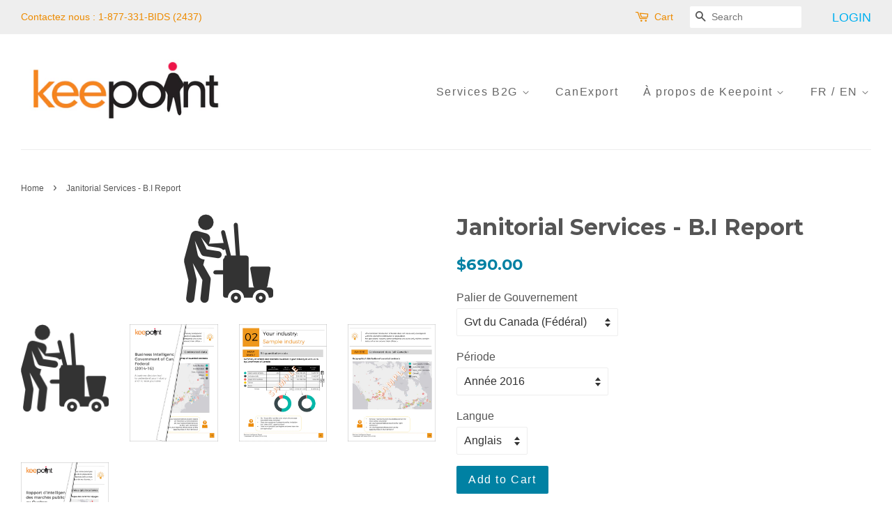

--- FILE ---
content_type: text/html; charset=utf-8
request_url: https://keepoint.ca/en/products/janitorial-services-b-i-report
body_size: 17621
content:
<!doctype html>
<!--[if lt IE 7]><html class="no-js lt-ie9 lt-ie8 lt-ie7" lang="en"> <![endif]-->
<!--[if IE 7]><html class="no-js lt-ie9 lt-ie8" lang="en"> <![endif]-->
<!--[if IE 8]><html class="no-js lt-ie9" lang="en"> <![endif]-->
<!--[if IE 9 ]><html class="ie9 no-js"> <![endif]-->
<!--[if (gt IE 9)|!(IE)]><!--> <html class="no-js"> <!--<![endif]-->
<head>


  <!-- Basic page needs ================================================== -->
  <meta charset="utf-8">
  <meta http-equiv="X-UA-Compatible" content="IE=edge,chrome=1">

  
  <link rel="shortcut icon" href="//keepoint.ca/cdn/shop/files/navicon_kp_32x32.png?v=1613175067" type="image/png" />
  

  <!-- Title and description ================================================== -->
  <title>
  Janitorial Services - B.I Report - Federal Gvt Canada / Gvt Quebec &ndash; Keepoint
  </title>

  
  <meta name="description" content="An exclusive Business Intelligence publication about Government purchases in Canada for janitorial services. Must-have strategic business decision tool.">
  

  <!-- Social meta ================================================== -->
  

  <meta property="og:type" content="product">
  <meta property="og:title" content="Janitorial Services - B.I Report">
  <meta property="og:url" content="https://keepoint.ca/en/products/janitorial-services-b-i-report">
  
  <meta property="og:image" content="http://keepoint.ca/cdn/shop/products/BI_-_Report_Example_EN_3_b61ab0c7-281b-4d99-9d59-403c95b4fc70_grande.png?v=1503757770">
  <meta property="og:image:secure_url" content="https://keepoint.ca/cdn/shop/products/BI_-_Report_Example_EN_3_b61ab0c7-281b-4d99-9d59-403c95b4fc70_grande.png?v=1503757770">
  
  <meta property="og:image" content="http://keepoint.ca/cdn/shop/products/BI_-_Report_Example_EN_1f79d768-729d-4b0e-a8cf-e3bef25554ab_grande.png?v=1503757770">
  <meta property="og:image:secure_url" content="https://keepoint.ca/cdn/shop/products/BI_-_Report_Example_EN_1f79d768-729d-4b0e-a8cf-e3bef25554ab_grande.png?v=1503757770">
  
  <meta property="og:image" content="http://keepoint.ca/cdn/shop/products/BI_-_Janitorial_services_grande.png?v=1503757770">
  <meta property="og:image:secure_url" content="https://keepoint.ca/cdn/shop/products/BI_-_Janitorial_services_grande.png?v=1503757770">
  
  <meta property="og:price:amount" content="690.00">
  <meta property="og:price:currency" content="CAD">


  <meta property="og:description" content="An exclusive Business Intelligence publication about Government purchases in Canada for janitorial services. Must-have strategic business decision tool.">

<meta property="og:site_name" content="Keepoint">


  <meta name="twitter:card" content="summary">



  <meta name="twitter:title" content="Janitorial Services - B.I Report">
  <meta name="twitter:description" content="
An exclusive publication by Keepoint




Why would your company need a B.I tool to support your strategic business decision process? 


Better understand your industry : its size, the players you kno">



  <!-- Helpers ================================================== -->
  <link rel="canonical" href="https://keepoint.ca/en/products/janitorial-services-b-i-report">
  <meta name="viewport" content="width=device-width,initial-scale=1">
  <meta name="theme-color" content="#0081a3">

  <!-- CSS ================================================== -->
  <link href="//keepoint.ca/cdn/shop/t/4/assets/timber.scss.css?v=148297597207388677851724265545" rel="stylesheet" type="text/css" media="all" />
  <link href="//keepoint.ca/cdn/shop/t/4/assets/theme.scss.css?v=128629563301318887461724265545" rel="stylesheet" type="text/css" media="all" />

  

  
    
    
    <link href="//fonts.googleapis.com/css?family=Montserrat:700" rel="stylesheet" type="text/css" media="all" />
  




  <script>
    window.theme = window.theme || {};

    var theme = {
      strings: {
        zoomClose: "Close (Esc)",
        zoomPrev: "Previous (Left arrow key)",
        zoomNext: "Next (Right arrow key)"
      },
      settings: {
        // Adding some settings to allow the editor to update correctly when they are changed
        themeBgImage: false,
        customBgImage: '',
        enableWideLayout: true,
        typeAccentTransform: false,
        typeAccentSpacing: true,
        baseFontSize: '16px',
        headerBaseFontSize: '32px',
        accentFontSize: '16px'
      },
      variables: {
        mediaQueryMedium: 'screen and (max-width: 768px)',
        bpSmall: false
      },
      moneyFormat: "${{amount}}"
    }

    document.documentElement.className = document.documentElement.className.replace('no-js', 'supports-js');
  </script>

  <!-- Header hook for plugins ================================================== -->
  <script>window.performance && window.performance.mark && window.performance.mark('shopify.content_for_header.start');</script><meta id="shopify-digital-wallet" name="shopify-digital-wallet" content="/22668933/digital_wallets/dialog">
<meta name="shopify-checkout-api-token" content="71a94fbe1ed7d5db2e4cb5b5e6a1b88b">
<meta id="in-context-paypal-metadata" data-shop-id="22668933" data-venmo-supported="false" data-environment="production" data-locale="en_US" data-paypal-v4="true" data-currency="CAD">
<link rel="alternate" hreflang="x-default" href="https://keepoint.ca/products/janitorial-services-b-i-report">
<link rel="alternate" hreflang="en" href="https://keepoint.ca/en/products/janitorial-services-b-i-report">
<link rel="alternate" type="application/json+oembed" href="https://keepoint.ca/en/products/janitorial-services-b-i-report.oembed">
<script async="async" src="/checkouts/internal/preloads.js?locale=en-CA"></script>
<link rel="preconnect" href="https://shop.app" crossorigin="anonymous">
<script async="async" src="https://shop.app/checkouts/internal/preloads.js?locale=en-CA&shop_id=22668933" crossorigin="anonymous"></script>
<script id="apple-pay-shop-capabilities" type="application/json">{"shopId":22668933,"countryCode":"CA","currencyCode":"CAD","merchantCapabilities":["supports3DS"],"merchantId":"gid:\/\/shopify\/Shop\/22668933","merchantName":"Keepoint","requiredBillingContactFields":["postalAddress","email","phone"],"requiredShippingContactFields":["postalAddress","email","phone"],"shippingType":"shipping","supportedNetworks":["visa","masterCard","amex","discover","interac","jcb"],"total":{"type":"pending","label":"Keepoint","amount":"1.00"},"shopifyPaymentsEnabled":true,"supportsSubscriptions":true}</script>
<script id="shopify-features" type="application/json">{"accessToken":"71a94fbe1ed7d5db2e4cb5b5e6a1b88b","betas":["rich-media-storefront-analytics"],"domain":"keepoint.ca","predictiveSearch":true,"shopId":22668933,"locale":"en"}</script>
<script>var Shopify = Shopify || {};
Shopify.shop = "keepoint.myshopify.com";
Shopify.locale = "en";
Shopify.currency = {"active":"CAD","rate":"1.0"};
Shopify.country = "CA";
Shopify.theme = {"name":"minimal-without-easylockdown","id":79154839654,"schema_name":"Minimal","schema_version":"3.4.2","theme_store_id":380,"role":"main"};
Shopify.theme.handle = "null";
Shopify.theme.style = {"id":null,"handle":null};
Shopify.cdnHost = "keepoint.ca/cdn";
Shopify.routes = Shopify.routes || {};
Shopify.routes.root = "/en/";</script>
<script type="module">!function(o){(o.Shopify=o.Shopify||{}).modules=!0}(window);</script>
<script>!function(o){function n(){var o=[];function n(){o.push(Array.prototype.slice.apply(arguments))}return n.q=o,n}var t=o.Shopify=o.Shopify||{};t.loadFeatures=n(),t.autoloadFeatures=n()}(window);</script>
<script>
  window.ShopifyPay = window.ShopifyPay || {};
  window.ShopifyPay.apiHost = "shop.app\/pay";
  window.ShopifyPay.redirectState = null;
</script>
<script id="shop-js-analytics" type="application/json">{"pageType":"product"}</script>
<script defer="defer" async type="module" src="//keepoint.ca/cdn/shopifycloud/shop-js/modules/v2/client.init-shop-cart-sync_D0dqhulL.en.esm.js"></script>
<script defer="defer" async type="module" src="//keepoint.ca/cdn/shopifycloud/shop-js/modules/v2/chunk.common_CpVO7qML.esm.js"></script>
<script type="module">
  await import("//keepoint.ca/cdn/shopifycloud/shop-js/modules/v2/client.init-shop-cart-sync_D0dqhulL.en.esm.js");
await import("//keepoint.ca/cdn/shopifycloud/shop-js/modules/v2/chunk.common_CpVO7qML.esm.js");

  window.Shopify.SignInWithShop?.initShopCartSync?.({"fedCMEnabled":true,"windoidEnabled":true});

</script>
<script>
  window.Shopify = window.Shopify || {};
  if (!window.Shopify.featureAssets) window.Shopify.featureAssets = {};
  window.Shopify.featureAssets['shop-js'] = {"shop-cart-sync":["modules/v2/client.shop-cart-sync_D9bwt38V.en.esm.js","modules/v2/chunk.common_CpVO7qML.esm.js"],"init-fed-cm":["modules/v2/client.init-fed-cm_BJ8NPuHe.en.esm.js","modules/v2/chunk.common_CpVO7qML.esm.js"],"init-shop-email-lookup-coordinator":["modules/v2/client.init-shop-email-lookup-coordinator_pVrP2-kG.en.esm.js","modules/v2/chunk.common_CpVO7qML.esm.js"],"shop-cash-offers":["modules/v2/client.shop-cash-offers_CNh7FWN-.en.esm.js","modules/v2/chunk.common_CpVO7qML.esm.js","modules/v2/chunk.modal_DKF6x0Jh.esm.js"],"init-shop-cart-sync":["modules/v2/client.init-shop-cart-sync_D0dqhulL.en.esm.js","modules/v2/chunk.common_CpVO7qML.esm.js"],"init-windoid":["modules/v2/client.init-windoid_DaoAelzT.en.esm.js","modules/v2/chunk.common_CpVO7qML.esm.js"],"shop-toast-manager":["modules/v2/client.shop-toast-manager_1DND8Tac.en.esm.js","modules/v2/chunk.common_CpVO7qML.esm.js"],"pay-button":["modules/v2/client.pay-button_CFeQi1r6.en.esm.js","modules/v2/chunk.common_CpVO7qML.esm.js"],"shop-button":["modules/v2/client.shop-button_Ca94MDdQ.en.esm.js","modules/v2/chunk.common_CpVO7qML.esm.js"],"shop-login-button":["modules/v2/client.shop-login-button_DPYNfp1Z.en.esm.js","modules/v2/chunk.common_CpVO7qML.esm.js","modules/v2/chunk.modal_DKF6x0Jh.esm.js"],"avatar":["modules/v2/client.avatar_BTnouDA3.en.esm.js"],"shop-follow-button":["modules/v2/client.shop-follow-button_BMKh4nJE.en.esm.js","modules/v2/chunk.common_CpVO7qML.esm.js","modules/v2/chunk.modal_DKF6x0Jh.esm.js"],"init-customer-accounts-sign-up":["modules/v2/client.init-customer-accounts-sign-up_CJXi5kRN.en.esm.js","modules/v2/client.shop-login-button_DPYNfp1Z.en.esm.js","modules/v2/chunk.common_CpVO7qML.esm.js","modules/v2/chunk.modal_DKF6x0Jh.esm.js"],"init-shop-for-new-customer-accounts":["modules/v2/client.init-shop-for-new-customer-accounts_BoBxkgWu.en.esm.js","modules/v2/client.shop-login-button_DPYNfp1Z.en.esm.js","modules/v2/chunk.common_CpVO7qML.esm.js","modules/v2/chunk.modal_DKF6x0Jh.esm.js"],"init-customer-accounts":["modules/v2/client.init-customer-accounts_DCuDTzpR.en.esm.js","modules/v2/client.shop-login-button_DPYNfp1Z.en.esm.js","modules/v2/chunk.common_CpVO7qML.esm.js","modules/v2/chunk.modal_DKF6x0Jh.esm.js"],"checkout-modal":["modules/v2/client.checkout-modal_U_3e4VxF.en.esm.js","modules/v2/chunk.common_CpVO7qML.esm.js","modules/v2/chunk.modal_DKF6x0Jh.esm.js"],"lead-capture":["modules/v2/client.lead-capture_DEgn0Z8u.en.esm.js","modules/v2/chunk.common_CpVO7qML.esm.js","modules/v2/chunk.modal_DKF6x0Jh.esm.js"],"shop-login":["modules/v2/client.shop-login_CoM5QKZ_.en.esm.js","modules/v2/chunk.common_CpVO7qML.esm.js","modules/v2/chunk.modal_DKF6x0Jh.esm.js"],"payment-terms":["modules/v2/client.payment-terms_BmrqWn8r.en.esm.js","modules/v2/chunk.common_CpVO7qML.esm.js","modules/v2/chunk.modal_DKF6x0Jh.esm.js"]};
</script>
<script id="__st">var __st={"a":22668933,"offset":-18000,"reqid":"1d978265-1729-439d-9f09-065849c1e700-1764424668","pageurl":"keepoint.ca\/en\/products\/janitorial-services-b-i-report","u":"9bcbc258e9d3","p":"product","rtyp":"product","rid":11101122055};</script>
<script>window.ShopifyPaypalV4VisibilityTracking = true;</script>
<script id="captcha-bootstrap">!function(){'use strict';const t='contact',e='account',n='new_comment',o=[[t,t],['blogs',n],['comments',n],[t,'customer']],c=[[e,'customer_login'],[e,'guest_login'],[e,'recover_customer_password'],[e,'create_customer']],r=t=>t.map((([t,e])=>`form[action*='/${t}']:not([data-nocaptcha='true']) input[name='form_type'][value='${e}']`)).join(','),a=t=>()=>t?[...document.querySelectorAll(t)].map((t=>t.form)):[];function s(){const t=[...o],e=r(t);return a(e)}const i='password',u='form_key',d=['recaptcha-v3-token','g-recaptcha-response','h-captcha-response',i],f=()=>{try{return window.sessionStorage}catch{return}},m='__shopify_v',_=t=>t.elements[u];function p(t,e,n=!1){try{const o=window.sessionStorage,c=JSON.parse(o.getItem(e)),{data:r}=function(t){const{data:e,action:n}=t;return t[m]||n?{data:e,action:n}:{data:t,action:n}}(c);for(const[e,n]of Object.entries(r))t.elements[e]&&(t.elements[e].value=n);n&&o.removeItem(e)}catch(o){console.error('form repopulation failed',{error:o})}}const l='form_type',E='cptcha';function T(t){t.dataset[E]=!0}const w=window,h=w.document,L='Shopify',v='ce_forms',y='captcha';let A=!1;((t,e)=>{const n=(g='f06e6c50-85a8-45c8-87d0-21a2b65856fe',I='https://cdn.shopify.com/shopifycloud/storefront-forms-hcaptcha/ce_storefront_forms_captcha_hcaptcha.v1.5.2.iife.js',D={infoText:'Protected by hCaptcha',privacyText:'Privacy',termsText:'Terms'},(t,e,n)=>{const o=w[L][v],c=o.bindForm;if(c)return c(t,g,e,D).then(n);var r;o.q.push([[t,g,e,D],n]),r=I,A||(h.body.append(Object.assign(h.createElement('script'),{id:'captcha-provider',async:!0,src:r})),A=!0)});var g,I,D;w[L]=w[L]||{},w[L][v]=w[L][v]||{},w[L][v].q=[],w[L][y]=w[L][y]||{},w[L][y].protect=function(t,e){n(t,void 0,e),T(t)},Object.freeze(w[L][y]),function(t,e,n,w,h,L){const[v,y,A,g]=function(t,e,n){const i=e?o:[],u=t?c:[],d=[...i,...u],f=r(d),m=r(i),_=r(d.filter((([t,e])=>n.includes(e))));return[a(f),a(m),a(_),s()]}(w,h,L),I=t=>{const e=t.target;return e instanceof HTMLFormElement?e:e&&e.form},D=t=>v().includes(t);t.addEventListener('submit',(t=>{const e=I(t);if(!e)return;const n=D(e)&&!e.dataset.hcaptchaBound&&!e.dataset.recaptchaBound,o=_(e),c=g().includes(e)&&(!o||!o.value);(n||c)&&t.preventDefault(),c&&!n&&(function(t){try{if(!f())return;!function(t){const e=f();if(!e)return;const n=_(t);if(!n)return;const o=n.value;o&&e.removeItem(o)}(t);const e=Array.from(Array(32),(()=>Math.random().toString(36)[2])).join('');!function(t,e){_(t)||t.append(Object.assign(document.createElement('input'),{type:'hidden',name:u})),t.elements[u].value=e}(t,e),function(t,e){const n=f();if(!n)return;const o=[...t.querySelectorAll(`input[type='${i}']`)].map((({name:t})=>t)),c=[...d,...o],r={};for(const[a,s]of new FormData(t).entries())c.includes(a)||(r[a]=s);n.setItem(e,JSON.stringify({[m]:1,action:t.action,data:r}))}(t,e)}catch(e){console.error('failed to persist form',e)}}(e),e.submit())}));const S=(t,e)=>{t&&!t.dataset[E]&&(n(t,e.some((e=>e===t))),T(t))};for(const o of['focusin','change'])t.addEventListener(o,(t=>{const e=I(t);D(e)&&S(e,y())}));const B=e.get('form_key'),M=e.get(l),P=B&&M;t.addEventListener('DOMContentLoaded',(()=>{const t=y();if(P)for(const e of t)e.elements[l].value===M&&p(e,B);[...new Set([...A(),...v().filter((t=>'true'===t.dataset.shopifyCaptcha))])].forEach((e=>S(e,t)))}))}(h,new URLSearchParams(w.location.search),n,t,e,['guest_login'])})(!0,!0)}();</script>
<script integrity="sha256-52AcMU7V7pcBOXWImdc/TAGTFKeNjmkeM1Pvks/DTgc=" data-source-attribution="shopify.loadfeatures" defer="defer" src="//keepoint.ca/cdn/shopifycloud/storefront/assets/storefront/load_feature-81c60534.js" crossorigin="anonymous"></script>
<script crossorigin="anonymous" defer="defer" src="//keepoint.ca/cdn/shopifycloud/storefront/assets/shopify_pay/storefront-65b4c6d7.js?v=20250812"></script>
<script data-source-attribution="shopify.dynamic_checkout.dynamic.init">var Shopify=Shopify||{};Shopify.PaymentButton=Shopify.PaymentButton||{isStorefrontPortableWallets:!0,init:function(){window.Shopify.PaymentButton.init=function(){};var t=document.createElement("script");t.src="https://keepoint.ca/cdn/shopifycloud/portable-wallets/latest/portable-wallets.en.js",t.type="module",document.head.appendChild(t)}};
</script>
<script data-source-attribution="shopify.dynamic_checkout.buyer_consent">
  function portableWalletsHideBuyerConsent(e){var t=document.getElementById("shopify-buyer-consent"),n=document.getElementById("shopify-subscription-policy-button");t&&n&&(t.classList.add("hidden"),t.setAttribute("aria-hidden","true"),n.removeEventListener("click",e))}function portableWalletsShowBuyerConsent(e){var t=document.getElementById("shopify-buyer-consent"),n=document.getElementById("shopify-subscription-policy-button");t&&n&&(t.classList.remove("hidden"),t.removeAttribute("aria-hidden"),n.addEventListener("click",e))}window.Shopify?.PaymentButton&&(window.Shopify.PaymentButton.hideBuyerConsent=portableWalletsHideBuyerConsent,window.Shopify.PaymentButton.showBuyerConsent=portableWalletsShowBuyerConsent);
</script>
<script data-source-attribution="shopify.dynamic_checkout.cart.bootstrap">document.addEventListener("DOMContentLoaded",(function(){function t(){return document.querySelector("shopify-accelerated-checkout-cart, shopify-accelerated-checkout")}if(t())Shopify.PaymentButton.init();else{new MutationObserver((function(e,n){t()&&(Shopify.PaymentButton.init(),n.disconnect())})).observe(document.body,{childList:!0,subtree:!0})}}));
</script>
<link id="shopify-accelerated-checkout-styles" rel="stylesheet" media="screen" href="https://keepoint.ca/cdn/shopifycloud/portable-wallets/latest/accelerated-checkout-backwards-compat.css" crossorigin="anonymous">
<style id="shopify-accelerated-checkout-cart">
        #shopify-buyer-consent {
  margin-top: 1em;
  display: inline-block;
  width: 100%;
}

#shopify-buyer-consent.hidden {
  display: none;
}

#shopify-subscription-policy-button {
  background: none;
  border: none;
  padding: 0;
  text-decoration: underline;
  font-size: inherit;
  cursor: pointer;
}

#shopify-subscription-policy-button::before {
  box-shadow: none;
}

      </style>

<script>window.performance && window.performance.mark && window.performance.mark('shopify.content_for_header.end');</script>

  

<!--[if lt IE 9]>
<script src="//cdnjs.cloudflare.com/ajax/libs/html5shiv/3.7.2/html5shiv.min.js" type="text/javascript"></script>
<link href="//keepoint.ca/cdn/shop/t/4/assets/respond-proxy.html" id="respond-proxy" rel="respond-proxy" />
<link href="//keepoint.ca/search?q=3a5bd55670494764f49fabcf4935cc88" id="respond-redirect" rel="respond-redirect" />
<script src="//keepoint.ca/search?q=3a5bd55670494764f49fabcf4935cc88" type="text/javascript"></script>
<![endif]-->


  <script src="//ajax.googleapis.com/ajax/libs/jquery/2.2.3/jquery.min.js" type="text/javascript"></script>

  <!--[if (gt IE 9)|!(IE)]><!--><script src="//keepoint.ca/cdn/shop/t/4/assets/lazysizes.min.js?v=172743651710887164711579620857" async="async"></script><!--<![endif]-->
  <!--[if lte IE 9]><script src="//keepoint.ca/cdn/shop/t/4/assets/lazysizes.min.js?v=172743651710887164711579620857"></script><![endif]-->

  
  

<!-- "snippets/weglot_hreftags.liquid" was not rendered, the associated app was uninstalled -->
<!-- "snippets/weglot_switcher.liquid" was not rendered, the associated app was uninstalled -->
<link href="https://monorail-edge.shopifysvc.com" rel="dns-prefetch">
<script>(function(){if ("sendBeacon" in navigator && "performance" in window) {try {var session_token_from_headers = performance.getEntriesByType('navigation')[0].serverTiming.find(x => x.name == '_s').description;} catch {var session_token_from_headers = undefined;}var session_cookie_matches = document.cookie.match(/_shopify_s=([^;]*)/);var session_token_from_cookie = session_cookie_matches && session_cookie_matches.length === 2 ? session_cookie_matches[1] : "";var session_token = session_token_from_headers || session_token_from_cookie || "";function handle_abandonment_event(e) {var entries = performance.getEntries().filter(function(entry) {return /monorail-edge.shopifysvc.com/.test(entry.name);});if (!window.abandonment_tracked && entries.length === 0) {window.abandonment_tracked = true;var currentMs = Date.now();var navigation_start = performance.timing.navigationStart;var payload = {shop_id: 22668933,url: window.location.href,navigation_start,duration: currentMs - navigation_start,session_token,page_type: "product"};window.navigator.sendBeacon("https://monorail-edge.shopifysvc.com/v1/produce", JSON.stringify({schema_id: "online_store_buyer_site_abandonment/1.1",payload: payload,metadata: {event_created_at_ms: currentMs,event_sent_at_ms: currentMs}}));}}window.addEventListener('pagehide', handle_abandonment_event);}}());</script>
<script id="web-pixels-manager-setup">(function e(e,d,r,n,o){if(void 0===o&&(o={}),!Boolean(null===(a=null===(i=window.Shopify)||void 0===i?void 0:i.analytics)||void 0===a?void 0:a.replayQueue)){var i,a;window.Shopify=window.Shopify||{};var t=window.Shopify;t.analytics=t.analytics||{};var s=t.analytics;s.replayQueue=[],s.publish=function(e,d,r){return s.replayQueue.push([e,d,r]),!0};try{self.performance.mark("wpm:start")}catch(e){}var l=function(){var e={modern:/Edge?\/(1{2}[4-9]|1[2-9]\d|[2-9]\d{2}|\d{4,})\.\d+(\.\d+|)|Firefox\/(1{2}[4-9]|1[2-9]\d|[2-9]\d{2}|\d{4,})\.\d+(\.\d+|)|Chrom(ium|e)\/(9{2}|\d{3,})\.\d+(\.\d+|)|(Maci|X1{2}).+ Version\/(15\.\d+|(1[6-9]|[2-9]\d|\d{3,})\.\d+)([,.]\d+|)( \(\w+\)|)( Mobile\/\w+|) Safari\/|Chrome.+OPR\/(9{2}|\d{3,})\.\d+\.\d+|(CPU[ +]OS|iPhone[ +]OS|CPU[ +]iPhone|CPU IPhone OS|CPU iPad OS)[ +]+(15[._]\d+|(1[6-9]|[2-9]\d|\d{3,})[._]\d+)([._]\d+|)|Android:?[ /-](13[3-9]|1[4-9]\d|[2-9]\d{2}|\d{4,})(\.\d+|)(\.\d+|)|Android.+Firefox\/(13[5-9]|1[4-9]\d|[2-9]\d{2}|\d{4,})\.\d+(\.\d+|)|Android.+Chrom(ium|e)\/(13[3-9]|1[4-9]\d|[2-9]\d{2}|\d{4,})\.\d+(\.\d+|)|SamsungBrowser\/([2-9]\d|\d{3,})\.\d+/,legacy:/Edge?\/(1[6-9]|[2-9]\d|\d{3,})\.\d+(\.\d+|)|Firefox\/(5[4-9]|[6-9]\d|\d{3,})\.\d+(\.\d+|)|Chrom(ium|e)\/(5[1-9]|[6-9]\d|\d{3,})\.\d+(\.\d+|)([\d.]+$|.*Safari\/(?![\d.]+ Edge\/[\d.]+$))|(Maci|X1{2}).+ Version\/(10\.\d+|(1[1-9]|[2-9]\d|\d{3,})\.\d+)([,.]\d+|)( \(\w+\)|)( Mobile\/\w+|) Safari\/|Chrome.+OPR\/(3[89]|[4-9]\d|\d{3,})\.\d+\.\d+|(CPU[ +]OS|iPhone[ +]OS|CPU[ +]iPhone|CPU IPhone OS|CPU iPad OS)[ +]+(10[._]\d+|(1[1-9]|[2-9]\d|\d{3,})[._]\d+)([._]\d+|)|Android:?[ /-](13[3-9]|1[4-9]\d|[2-9]\d{2}|\d{4,})(\.\d+|)(\.\d+|)|Mobile Safari.+OPR\/([89]\d|\d{3,})\.\d+\.\d+|Android.+Firefox\/(13[5-9]|1[4-9]\d|[2-9]\d{2}|\d{4,})\.\d+(\.\d+|)|Android.+Chrom(ium|e)\/(13[3-9]|1[4-9]\d|[2-9]\d{2}|\d{4,})\.\d+(\.\d+|)|Android.+(UC? ?Browser|UCWEB|U3)[ /]?(15\.([5-9]|\d{2,})|(1[6-9]|[2-9]\d|\d{3,})\.\d+)\.\d+|SamsungBrowser\/(5\.\d+|([6-9]|\d{2,})\.\d+)|Android.+MQ{2}Browser\/(14(\.(9|\d{2,})|)|(1[5-9]|[2-9]\d|\d{3,})(\.\d+|))(\.\d+|)|K[Aa][Ii]OS\/(3\.\d+|([4-9]|\d{2,})\.\d+)(\.\d+|)/},d=e.modern,r=e.legacy,n=navigator.userAgent;return n.match(d)?"modern":n.match(r)?"legacy":"unknown"}(),u="modern"===l?"modern":"legacy",c=(null!=n?n:{modern:"",legacy:""})[u],f=function(e){return[e.baseUrl,"/wpm","/b",e.hashVersion,"modern"===e.buildTarget?"m":"l",".js"].join("")}({baseUrl:d,hashVersion:r,buildTarget:u}),m=function(e){var d=e.version,r=e.bundleTarget,n=e.surface,o=e.pageUrl,i=e.monorailEndpoint;return{emit:function(e){var a=e.status,t=e.errorMsg,s=(new Date).getTime(),l=JSON.stringify({metadata:{event_sent_at_ms:s},events:[{schema_id:"web_pixels_manager_load/3.1",payload:{version:d,bundle_target:r,page_url:o,status:a,surface:n,error_msg:t},metadata:{event_created_at_ms:s}}]});if(!i)return console&&console.warn&&console.warn("[Web Pixels Manager] No Monorail endpoint provided, skipping logging."),!1;try{return self.navigator.sendBeacon.bind(self.navigator)(i,l)}catch(e){}var u=new XMLHttpRequest;try{return u.open("POST",i,!0),u.setRequestHeader("Content-Type","text/plain"),u.send(l),!0}catch(e){return console&&console.warn&&console.warn("[Web Pixels Manager] Got an unhandled error while logging to Monorail."),!1}}}}({version:r,bundleTarget:l,surface:e.surface,pageUrl:self.location.href,monorailEndpoint:e.monorailEndpoint});try{o.browserTarget=l,function(e){var d=e.src,r=e.async,n=void 0===r||r,o=e.onload,i=e.onerror,a=e.sri,t=e.scriptDataAttributes,s=void 0===t?{}:t,l=document.createElement("script"),u=document.querySelector("head"),c=document.querySelector("body");if(l.async=n,l.src=d,a&&(l.integrity=a,l.crossOrigin="anonymous"),s)for(var f in s)if(Object.prototype.hasOwnProperty.call(s,f))try{l.dataset[f]=s[f]}catch(e){}if(o&&l.addEventListener("load",o),i&&l.addEventListener("error",i),u)u.appendChild(l);else{if(!c)throw new Error("Did not find a head or body element to append the script");c.appendChild(l)}}({src:f,async:!0,onload:function(){if(!function(){var e,d;return Boolean(null===(d=null===(e=window.Shopify)||void 0===e?void 0:e.analytics)||void 0===d?void 0:d.initialized)}()){var d=window.webPixelsManager.init(e)||void 0;if(d){var r=window.Shopify.analytics;r.replayQueue.forEach((function(e){var r=e[0],n=e[1],o=e[2];d.publishCustomEvent(r,n,o)})),r.replayQueue=[],r.publish=d.publishCustomEvent,r.visitor=d.visitor,r.initialized=!0}}},onerror:function(){return m.emit({status:"failed",errorMsg:"".concat(f," has failed to load")})},sri:function(e){var d=/^sha384-[A-Za-z0-9+/=]+$/;return"string"==typeof e&&d.test(e)}(c)?c:"",scriptDataAttributes:o}),m.emit({status:"loading"})}catch(e){m.emit({status:"failed",errorMsg:(null==e?void 0:e.message)||"Unknown error"})}}})({shopId: 22668933,storefrontBaseUrl: "https://keepoint.ca",extensionsBaseUrl: "https://extensions.shopifycdn.com/cdn/shopifycloud/web-pixels-manager",monorailEndpoint: "https://monorail-edge.shopifysvc.com/unstable/produce_batch",surface: "storefront-renderer",enabledBetaFlags: ["2dca8a86"],webPixelsConfigList: [{"id":"380403814","configuration":"{\"config\":\"{\\\"pixel_id\\\":\\\"G-M26C27QBK6\\\",\\\"gtag_events\\\":[{\\\"type\\\":\\\"purchase\\\",\\\"action_label\\\":\\\"G-M26C27QBK6\\\"},{\\\"type\\\":\\\"page_view\\\",\\\"action_label\\\":\\\"G-M26C27QBK6\\\"},{\\\"type\\\":\\\"view_item\\\",\\\"action_label\\\":\\\"G-M26C27QBK6\\\"},{\\\"type\\\":\\\"search\\\",\\\"action_label\\\":\\\"G-M26C27QBK6\\\"},{\\\"type\\\":\\\"add_to_cart\\\",\\\"action_label\\\":\\\"G-M26C27QBK6\\\"},{\\\"type\\\":\\\"begin_checkout\\\",\\\"action_label\\\":\\\"G-M26C27QBK6\\\"},{\\\"type\\\":\\\"add_payment_info\\\",\\\"action_label\\\":\\\"G-M26C27QBK6\\\"}],\\\"enable_monitoring_mode\\\":false}\"}","eventPayloadVersion":"v1","runtimeContext":"OPEN","scriptVersion":"b2a88bafab3e21179ed38636efcd8a93","type":"APP","apiClientId":1780363,"privacyPurposes":[],"dataSharingAdjustments":{"protectedCustomerApprovalScopes":["read_customer_address","read_customer_email","read_customer_name","read_customer_personal_data","read_customer_phone"]}},{"id":"shopify-app-pixel","configuration":"{}","eventPayloadVersion":"v1","runtimeContext":"STRICT","scriptVersion":"0450","apiClientId":"shopify-pixel","type":"APP","privacyPurposes":["ANALYTICS","MARKETING"]},{"id":"shopify-custom-pixel","eventPayloadVersion":"v1","runtimeContext":"LAX","scriptVersion":"0450","apiClientId":"shopify-pixel","type":"CUSTOM","privacyPurposes":["ANALYTICS","MARKETING"]}],isMerchantRequest: false,initData: {"shop":{"name":"Keepoint","paymentSettings":{"currencyCode":"CAD"},"myshopifyDomain":"keepoint.myshopify.com","countryCode":"CA","storefrontUrl":"https:\/\/keepoint.ca\/en"},"customer":null,"cart":null,"checkout":null,"productVariants":[{"price":{"amount":690.0,"currencyCode":"CAD"},"product":{"title":"Janitorial Services - B.I Report","vendor":"Keepoint","id":"11101122055","untranslatedTitle":"Janitorial Services - B.I Report","url":"\/en\/products\/janitorial-services-b-i-report","type":""},"id":"51046859527","image":{"src":"\/\/keepoint.ca\/cdn\/shop\/products\/BI_-_Janitorial_services.png?v=1503757770"},"sku":"","title":"Gvt du Canada (Fédéral) \/ Année 2016 \/ Anglais","untranslatedTitle":"Gvt of Canada (Federal) \/ Year 2016 \/ English"},{"price":{"amount":690.0,"currencyCode":"CAD"},"product":{"title":"Janitorial Services - B.I Report","vendor":"Keepoint","id":"11101122055","untranslatedTitle":"Janitorial Services - B.I Report","url":"\/en\/products\/janitorial-services-b-i-report","type":""},"id":"51046859591","image":{"src":"\/\/keepoint.ca\/cdn\/shop\/products\/BI_-_Janitorial_services.png?v=1503757770"},"sku":"","title":"Gvt du Canada (Fédéral) \/ Année 2016 \/ Français","untranslatedTitle":"Gvt of Canada (Federal) \/ Year 2016 \/ Français"},{"price":{"amount":690.0,"currencyCode":"CAD"},"product":{"title":"Janitorial Services - B.I Report","vendor":"Keepoint","id":"11101122055","untranslatedTitle":"Janitorial Services - B.I Report","url":"\/en\/products\/janitorial-services-b-i-report","type":""},"id":"51046859655","image":{"src":"\/\/keepoint.ca\/cdn\/shop\/products\/BI_-_Janitorial_services.png?v=1503757770"},"sku":"","title":"Gvt du Canada (Fédéral) \/ Année fiscale 2016 \/ Anglais","untranslatedTitle":"Gvt of Canada (Federal) \/ Fiscal Year 2016 \/ English"},{"price":{"amount":690.0,"currencyCode":"CAD"},"product":{"title":"Janitorial Services - B.I Report","vendor":"Keepoint","id":"11101122055","untranslatedTitle":"Janitorial Services - B.I Report","url":"\/en\/products\/janitorial-services-b-i-report","type":""},"id":"51046859719","image":{"src":"\/\/keepoint.ca\/cdn\/shop\/products\/BI_-_Janitorial_services.png?v=1503757770"},"sku":"","title":"Gvt du Canada (Fédéral) \/ Année fiscale 2016 \/ Français","untranslatedTitle":"Gvt of Canada (Federal) \/ Fiscal Year 2016 \/ Français"},{"price":{"amount":1380.0,"currencyCode":"CAD"},"product":{"title":"Janitorial Services - B.I Report","vendor":"Keepoint","id":"11101122055","untranslatedTitle":"Janitorial Services - B.I Report","url":"\/en\/products\/janitorial-services-b-i-report","type":""},"id":"51046859783","image":{"src":"\/\/keepoint.ca\/cdn\/shop\/products\/BI_-_Janitorial_services.png?v=1503757770"},"sku":"","title":"Gvt du Canada (Fédéral) \/ Années 2014-2016 \/ Anglais","untranslatedTitle":"Gvt of Canada (Federal) \/ Years 2014-2016 \/ English"},{"price":{"amount":1380.0,"currencyCode":"CAD"},"product":{"title":"Janitorial Services - B.I Report","vendor":"Keepoint","id":"11101122055","untranslatedTitle":"Janitorial Services - B.I Report","url":"\/en\/products\/janitorial-services-b-i-report","type":""},"id":"51046859847","image":{"src":"\/\/keepoint.ca\/cdn\/shop\/products\/BI_-_Janitorial_services.png?v=1503757770"},"sku":"","title":"Gvt du Canada (Fédéral) \/ Années 2014-2016 \/ Français","untranslatedTitle":"Gvt of Canada (Federal) \/ Years 2014-2016 \/ Français"},{"price":{"amount":1380.0,"currencyCode":"CAD"},"product":{"title":"Janitorial Services - B.I Report","vendor":"Keepoint","id":"11101122055","untranslatedTitle":"Janitorial Services - B.I Report","url":"\/en\/products\/janitorial-services-b-i-report","type":""},"id":"51046859911","image":{"src":"\/\/keepoint.ca\/cdn\/shop\/products\/BI_-_Janitorial_services.png?v=1503757770"},"sku":"","title":"Gvt du Canada (Fédéral) \/ Année fiscale 2014-2016 \/ Anglais","untranslatedTitle":"Gvt of Canada (Federal) \/ Fiscal Years 2014-2016 \/ English"},{"price":{"amount":1380.0,"currencyCode":"CAD"},"product":{"title":"Janitorial Services - B.I Report","vendor":"Keepoint","id":"11101122055","untranslatedTitle":"Janitorial Services - B.I Report","url":"\/en\/products\/janitorial-services-b-i-report","type":""},"id":"51046859975","image":{"src":"\/\/keepoint.ca\/cdn\/shop\/products\/BI_-_Janitorial_services.png?v=1503757770"},"sku":"","title":"Gvt du Canada (Fédéral) \/ Année fiscale 2014-2016 \/ Français","untranslatedTitle":"Gvt of Canada (Federal) \/ Fiscal Years 2014-2016 \/ Français"},{"price":{"amount":690.0,"currencyCode":"CAD"},"product":{"title":"Janitorial Services - B.I Report","vendor":"Keepoint","id":"11101122055","untranslatedTitle":"Janitorial Services - B.I Report","url":"\/en\/products\/janitorial-services-b-i-report","type":""},"id":"51046860039","image":{"src":"\/\/keepoint.ca\/cdn\/shop\/products\/BI_-_Janitorial_services.png?v=1503757770"},"sku":"","title":"Gvt du Québec + Municipal \/ Année 2016 \/ Anglais","untranslatedTitle":"Gvt of Quebec + Municipal \/ Year 2016 \/ English"},{"price":{"amount":690.0,"currencyCode":"CAD"},"product":{"title":"Janitorial Services - B.I Report","vendor":"Keepoint","id":"11101122055","untranslatedTitle":"Janitorial Services - B.I Report","url":"\/en\/products\/janitorial-services-b-i-report","type":""},"id":"51046860103","image":{"src":"\/\/keepoint.ca\/cdn\/shop\/products\/BI_-_Janitorial_services.png?v=1503757770"},"sku":"","title":"Gvt du Québec + Municipal \/ Année 2016 \/ Français","untranslatedTitle":"Gvt of Quebec + Municipal \/ Year 2016 \/ Français"},{"price":{"amount":690.0,"currencyCode":"CAD"},"product":{"title":"Janitorial Services - B.I Report","vendor":"Keepoint","id":"11101122055","untranslatedTitle":"Janitorial Services - B.I Report","url":"\/en\/products\/janitorial-services-b-i-report","type":""},"id":"51046860167","image":{"src":"\/\/keepoint.ca\/cdn\/shop\/products\/BI_-_Janitorial_services.png?v=1503757770"},"sku":"","title":"Gvt du Québec + Municipal \/ Année fiscale 2016 \/ Anglais","untranslatedTitle":"Gvt of Quebec + Municipal \/ Fiscal Year 2016 \/ English"},{"price":{"amount":690.0,"currencyCode":"CAD"},"product":{"title":"Janitorial Services - B.I Report","vendor":"Keepoint","id":"11101122055","untranslatedTitle":"Janitorial Services - B.I Report","url":"\/en\/products\/janitorial-services-b-i-report","type":""},"id":"51046860231","image":{"src":"\/\/keepoint.ca\/cdn\/shop\/products\/BI_-_Janitorial_services.png?v=1503757770"},"sku":"","title":"Gvt du Québec + Municipal \/ Année fiscale 2016 \/ Français","untranslatedTitle":"Gvt of Quebec + Municipal \/ Fiscal Year 2016 \/ Français"},{"price":{"amount":1380.0,"currencyCode":"CAD"},"product":{"title":"Janitorial Services - B.I Report","vendor":"Keepoint","id":"11101122055","untranslatedTitle":"Janitorial Services - B.I Report","url":"\/en\/products\/janitorial-services-b-i-report","type":""},"id":"51046860295","image":{"src":"\/\/keepoint.ca\/cdn\/shop\/products\/BI_-_Janitorial_services.png?v=1503757770"},"sku":"","title":"Gvt du Québec + Municipal \/ Années 2014-2016 \/ Anglais","untranslatedTitle":"Gvt of Quebec + Municipal \/ Years 2014-2016 \/ English"},{"price":{"amount":1380.0,"currencyCode":"CAD"},"product":{"title":"Janitorial Services - B.I Report","vendor":"Keepoint","id":"11101122055","untranslatedTitle":"Janitorial Services - B.I Report","url":"\/en\/products\/janitorial-services-b-i-report","type":""},"id":"51046860359","image":{"src":"\/\/keepoint.ca\/cdn\/shop\/products\/BI_-_Janitorial_services.png?v=1503757770"},"sku":"","title":"Gvt du Québec + Municipal \/ Années 2014-2016 \/ Français","untranslatedTitle":"Gvt of Quebec + Municipal \/ Years 2014-2016 \/ Français"},{"price":{"amount":1380.0,"currencyCode":"CAD"},"product":{"title":"Janitorial Services - B.I Report","vendor":"Keepoint","id":"11101122055","untranslatedTitle":"Janitorial Services - B.I Report","url":"\/en\/products\/janitorial-services-b-i-report","type":""},"id":"51046860423","image":{"src":"\/\/keepoint.ca\/cdn\/shop\/products\/BI_-_Janitorial_services.png?v=1503757770"},"sku":"","title":"Gvt du Québec + Municipal \/ Année fiscale 2014-2016 \/ Anglais","untranslatedTitle":"Gvt of Quebec + Municipal \/ Fiscal Years 2014-2016 \/ English"},{"price":{"amount":1380.0,"currencyCode":"CAD"},"product":{"title":"Janitorial Services - B.I Report","vendor":"Keepoint","id":"11101122055","untranslatedTitle":"Janitorial Services - B.I Report","url":"\/en\/products\/janitorial-services-b-i-report","type":""},"id":"51046860487","image":{"src":"\/\/keepoint.ca\/cdn\/shop\/products\/BI_-_Janitorial_services.png?v=1503757770"},"sku":"","title":"Gvt du Québec + Municipal \/ Année fiscale 2014-2016 \/ Français","untranslatedTitle":"Gvt of Quebec + Municipal \/ Fiscal Years 2014-2016 \/ Français"}],"purchasingCompany":null},},"https://keepoint.ca/cdn","ae1676cfwd2530674p4253c800m34e853cb",{"modern":"","legacy":""},{"shopId":"22668933","storefrontBaseUrl":"https:\/\/keepoint.ca","extensionBaseUrl":"https:\/\/extensions.shopifycdn.com\/cdn\/shopifycloud\/web-pixels-manager","surface":"storefront-renderer","enabledBetaFlags":"[\"2dca8a86\"]","isMerchantRequest":"false","hashVersion":"ae1676cfwd2530674p4253c800m34e853cb","publish":"custom","events":"[[\"page_viewed\",{}],[\"product_viewed\",{\"productVariant\":{\"price\":{\"amount\":690.0,\"currencyCode\":\"CAD\"},\"product\":{\"title\":\"Janitorial Services - B.I Report\",\"vendor\":\"Keepoint\",\"id\":\"11101122055\",\"untranslatedTitle\":\"Janitorial Services - B.I Report\",\"url\":\"\/en\/products\/janitorial-services-b-i-report\",\"type\":\"\"},\"id\":\"51046859527\",\"image\":{\"src\":\"\/\/keepoint.ca\/cdn\/shop\/products\/BI_-_Janitorial_services.png?v=1503757770\"},\"sku\":\"\",\"title\":\"Gvt du Canada (Fédéral) \/ Année 2016 \/ Anglais\",\"untranslatedTitle\":\"Gvt of Canada (Federal) \/ Year 2016 \/ English\"}}]]"});</script><script>
  window.ShopifyAnalytics = window.ShopifyAnalytics || {};
  window.ShopifyAnalytics.meta = window.ShopifyAnalytics.meta || {};
  window.ShopifyAnalytics.meta.currency = 'CAD';
  var meta = {"product":{"id":11101122055,"gid":"gid:\/\/shopify\/Product\/11101122055","vendor":"Keepoint","type":"","variants":[{"id":51046859527,"price":69000,"name":"Janitorial Services - B.I Report - Gvt du Canada (Fédéral) \/ Année 2016 \/ Anglais","public_title":"Gvt du Canada (Fédéral) \/ Année 2016 \/ Anglais","sku":""},{"id":51046859591,"price":69000,"name":"Janitorial Services - B.I Report - Gvt du Canada (Fédéral) \/ Année 2016 \/ Français","public_title":"Gvt du Canada (Fédéral) \/ Année 2016 \/ Français","sku":""},{"id":51046859655,"price":69000,"name":"Janitorial Services - B.I Report - Gvt du Canada (Fédéral) \/ Année fiscale 2016 \/ Anglais","public_title":"Gvt du Canada (Fédéral) \/ Année fiscale 2016 \/ Anglais","sku":""},{"id":51046859719,"price":69000,"name":"Janitorial Services - B.I Report - Gvt du Canada (Fédéral) \/ Année fiscale 2016 \/ Français","public_title":"Gvt du Canada (Fédéral) \/ Année fiscale 2016 \/ Français","sku":""},{"id":51046859783,"price":138000,"name":"Janitorial Services - B.I Report - Gvt du Canada (Fédéral) \/ Années 2014-2016 \/ Anglais","public_title":"Gvt du Canada (Fédéral) \/ Années 2014-2016 \/ Anglais","sku":""},{"id":51046859847,"price":138000,"name":"Janitorial Services - B.I Report - Gvt du Canada (Fédéral) \/ Années 2014-2016 \/ Français","public_title":"Gvt du Canada (Fédéral) \/ Années 2014-2016 \/ Français","sku":""},{"id":51046859911,"price":138000,"name":"Janitorial Services - B.I Report - Gvt du Canada (Fédéral) \/ Année fiscale 2014-2016 \/ Anglais","public_title":"Gvt du Canada (Fédéral) \/ Année fiscale 2014-2016 \/ Anglais","sku":""},{"id":51046859975,"price":138000,"name":"Janitorial Services - B.I Report - Gvt du Canada (Fédéral) \/ Année fiscale 2014-2016 \/ Français","public_title":"Gvt du Canada (Fédéral) \/ Année fiscale 2014-2016 \/ Français","sku":""},{"id":51046860039,"price":69000,"name":"Janitorial Services - B.I Report - Gvt du Québec + Municipal \/ Année 2016 \/ Anglais","public_title":"Gvt du Québec + Municipal \/ Année 2016 \/ Anglais","sku":""},{"id":51046860103,"price":69000,"name":"Janitorial Services - B.I Report - Gvt du Québec + Municipal \/ Année 2016 \/ Français","public_title":"Gvt du Québec + Municipal \/ Année 2016 \/ Français","sku":""},{"id":51046860167,"price":69000,"name":"Janitorial Services - B.I Report - Gvt du Québec + Municipal \/ Année fiscale 2016 \/ Anglais","public_title":"Gvt du Québec + Municipal \/ Année fiscale 2016 \/ Anglais","sku":""},{"id":51046860231,"price":69000,"name":"Janitorial Services - B.I Report - Gvt du Québec + Municipal \/ Année fiscale 2016 \/ Français","public_title":"Gvt du Québec + Municipal \/ Année fiscale 2016 \/ Français","sku":""},{"id":51046860295,"price":138000,"name":"Janitorial Services - B.I Report - Gvt du Québec + Municipal \/ Années 2014-2016 \/ Anglais","public_title":"Gvt du Québec + Municipal \/ Années 2014-2016 \/ Anglais","sku":""},{"id":51046860359,"price":138000,"name":"Janitorial Services - B.I Report - Gvt du Québec + Municipal \/ Années 2014-2016 \/ Français","public_title":"Gvt du Québec + Municipal \/ Années 2014-2016 \/ Français","sku":""},{"id":51046860423,"price":138000,"name":"Janitorial Services - B.I Report - Gvt du Québec + Municipal \/ Année fiscale 2014-2016 \/ Anglais","public_title":"Gvt du Québec + Municipal \/ Année fiscale 2014-2016 \/ Anglais","sku":""},{"id":51046860487,"price":138000,"name":"Janitorial Services - B.I Report - Gvt du Québec + Municipal \/ Année fiscale 2014-2016 \/ Français","public_title":"Gvt du Québec + Municipal \/ Année fiscale 2014-2016 \/ Français","sku":""}],"remote":false},"page":{"pageType":"product","resourceType":"product","resourceId":11101122055}};
  for (var attr in meta) {
    window.ShopifyAnalytics.meta[attr] = meta[attr];
  }
</script>
<script class="analytics">
  (function () {
    var customDocumentWrite = function(content) {
      var jquery = null;

      if (window.jQuery) {
        jquery = window.jQuery;
      } else if (window.Checkout && window.Checkout.$) {
        jquery = window.Checkout.$;
      }

      if (jquery) {
        jquery('body').append(content);
      }
    };

    var hasLoggedConversion = function(token) {
      if (token) {
        return document.cookie.indexOf('loggedConversion=' + token) !== -1;
      }
      return false;
    }

    var setCookieIfConversion = function(token) {
      if (token) {
        var twoMonthsFromNow = new Date(Date.now());
        twoMonthsFromNow.setMonth(twoMonthsFromNow.getMonth() + 2);

        document.cookie = 'loggedConversion=' + token + '; expires=' + twoMonthsFromNow;
      }
    }

    var trekkie = window.ShopifyAnalytics.lib = window.trekkie = window.trekkie || [];
    if (trekkie.integrations) {
      return;
    }
    trekkie.methods = [
      'identify',
      'page',
      'ready',
      'track',
      'trackForm',
      'trackLink'
    ];
    trekkie.factory = function(method) {
      return function() {
        var args = Array.prototype.slice.call(arguments);
        args.unshift(method);
        trekkie.push(args);
        return trekkie;
      };
    };
    for (var i = 0; i < trekkie.methods.length; i++) {
      var key = trekkie.methods[i];
      trekkie[key] = trekkie.factory(key);
    }
    trekkie.load = function(config) {
      trekkie.config = config || {};
      trekkie.config.initialDocumentCookie = document.cookie;
      var first = document.getElementsByTagName('script')[0];
      var script = document.createElement('script');
      script.type = 'text/javascript';
      script.onerror = function(e) {
        var scriptFallback = document.createElement('script');
        scriptFallback.type = 'text/javascript';
        scriptFallback.onerror = function(error) {
                var Monorail = {
      produce: function produce(monorailDomain, schemaId, payload) {
        var currentMs = new Date().getTime();
        var event = {
          schema_id: schemaId,
          payload: payload,
          metadata: {
            event_created_at_ms: currentMs,
            event_sent_at_ms: currentMs
          }
        };
        return Monorail.sendRequest("https://" + monorailDomain + "/v1/produce", JSON.stringify(event));
      },
      sendRequest: function sendRequest(endpointUrl, payload) {
        // Try the sendBeacon API
        if (window && window.navigator && typeof window.navigator.sendBeacon === 'function' && typeof window.Blob === 'function' && !Monorail.isIos12()) {
          var blobData = new window.Blob([payload], {
            type: 'text/plain'
          });

          if (window.navigator.sendBeacon(endpointUrl, blobData)) {
            return true;
          } // sendBeacon was not successful

        } // XHR beacon

        var xhr = new XMLHttpRequest();

        try {
          xhr.open('POST', endpointUrl);
          xhr.setRequestHeader('Content-Type', 'text/plain');
          xhr.send(payload);
        } catch (e) {
          console.log(e);
        }

        return false;
      },
      isIos12: function isIos12() {
        return window.navigator.userAgent.lastIndexOf('iPhone; CPU iPhone OS 12_') !== -1 || window.navigator.userAgent.lastIndexOf('iPad; CPU OS 12_') !== -1;
      }
    };
    Monorail.produce('monorail-edge.shopifysvc.com',
      'trekkie_storefront_load_errors/1.1',
      {shop_id: 22668933,
      theme_id: 79154839654,
      app_name: "storefront",
      context_url: window.location.href,
      source_url: "//keepoint.ca/cdn/s/trekkie.storefront.3c703df509f0f96f3237c9daa54e2777acf1a1dd.min.js"});

        };
        scriptFallback.async = true;
        scriptFallback.src = '//keepoint.ca/cdn/s/trekkie.storefront.3c703df509f0f96f3237c9daa54e2777acf1a1dd.min.js';
        first.parentNode.insertBefore(scriptFallback, first);
      };
      script.async = true;
      script.src = '//keepoint.ca/cdn/s/trekkie.storefront.3c703df509f0f96f3237c9daa54e2777acf1a1dd.min.js';
      first.parentNode.insertBefore(script, first);
    };
    trekkie.load(
      {"Trekkie":{"appName":"storefront","development":false,"defaultAttributes":{"shopId":22668933,"isMerchantRequest":null,"themeId":79154839654,"themeCityHash":"14283541099321312894","contentLanguage":"en","currency":"CAD","eventMetadataId":"414c6782-ad4a-4a3e-b28c-e13108d1b73f"},"isServerSideCookieWritingEnabled":true,"monorailRegion":"shop_domain","enabledBetaFlags":["f0df213a"]},"Session Attribution":{},"S2S":{"facebookCapiEnabled":false,"source":"trekkie-storefront-renderer","apiClientId":580111}}
    );

    var loaded = false;
    trekkie.ready(function() {
      if (loaded) return;
      loaded = true;

      window.ShopifyAnalytics.lib = window.trekkie;

      var originalDocumentWrite = document.write;
      document.write = customDocumentWrite;
      try { window.ShopifyAnalytics.merchantGoogleAnalytics.call(this); } catch(error) {};
      document.write = originalDocumentWrite;

      window.ShopifyAnalytics.lib.page(null,{"pageType":"product","resourceType":"product","resourceId":11101122055,"shopifyEmitted":true});

      var match = window.location.pathname.match(/checkouts\/(.+)\/(thank_you|post_purchase)/)
      var token = match? match[1]: undefined;
      if (!hasLoggedConversion(token)) {
        setCookieIfConversion(token);
        window.ShopifyAnalytics.lib.track("Viewed Product",{"currency":"CAD","variantId":51046859527,"productId":11101122055,"productGid":"gid:\/\/shopify\/Product\/11101122055","name":"Janitorial Services - B.I Report - Gvt du Canada (Fédéral) \/ Année 2016 \/ Anglais","price":"690.00","sku":"","brand":"Keepoint","variant":"Gvt du Canada (Fédéral) \/ Année 2016 \/ Anglais","category":"","nonInteraction":true,"remote":false},undefined,undefined,{"shopifyEmitted":true});
      window.ShopifyAnalytics.lib.track("monorail:\/\/trekkie_storefront_viewed_product\/1.1",{"currency":"CAD","variantId":51046859527,"productId":11101122055,"productGid":"gid:\/\/shopify\/Product\/11101122055","name":"Janitorial Services - B.I Report - Gvt du Canada (Fédéral) \/ Année 2016 \/ Anglais","price":"690.00","sku":"","brand":"Keepoint","variant":"Gvt du Canada (Fédéral) \/ Année 2016 \/ Anglais","category":"","nonInteraction":true,"remote":false,"referer":"https:\/\/keepoint.ca\/en\/products\/janitorial-services-b-i-report"});
      }
    });


        var eventsListenerScript = document.createElement('script');
        eventsListenerScript.async = true;
        eventsListenerScript.src = "//keepoint.ca/cdn/shopifycloud/storefront/assets/shop_events_listener-3da45d37.js";
        document.getElementsByTagName('head')[0].appendChild(eventsListenerScript);

})();</script>
  <script>
  if (!window.ga || (window.ga && typeof window.ga !== 'function')) {
    window.ga = function ga() {
      (window.ga.q = window.ga.q || []).push(arguments);
      if (window.Shopify && window.Shopify.analytics && typeof window.Shopify.analytics.publish === 'function') {
        window.Shopify.analytics.publish("ga_stub_called", {}, {sendTo: "google_osp_migration"});
      }
      console.error("Shopify's Google Analytics stub called with:", Array.from(arguments), "\nSee https://help.shopify.com/manual/promoting-marketing/pixels/pixel-migration#google for more information.");
    };
    if (window.Shopify && window.Shopify.analytics && typeof window.Shopify.analytics.publish === 'function') {
      window.Shopify.analytics.publish("ga_stub_initialized", {}, {sendTo: "google_osp_migration"});
    }
  }
</script>
<script
  defer
  src="https://keepoint.ca/cdn/shopifycloud/perf-kit/shopify-perf-kit-2.1.2.min.js"
  data-application="storefront-renderer"
  data-shop-id="22668933"
  data-render-region="gcp-us-central1"
  data-page-type="product"
  data-theme-instance-id="79154839654"
  data-theme-name="Minimal"
  data-theme-version="3.4.2"
  data-monorail-region="shop_domain"
  data-resource-timing-sampling-rate="10"
  data-shs="true"
  data-shs-beacon="true"
  data-shs-export-with-fetch="true"
  data-shs-logs-sample-rate="1"
></script>
</head>

<body id="janitorial-services-b-i-report-federal-gvt-canada-gvt-quebec" class="template-product" >

  <div id="shopify-section-header" class="shopify-section"><style>
  .logo__image-wrapper {
    max-width: 300px;
  }
  /*================= If logo is above navigation ================== */
  

  /*============ If logo is on the same line as navigation ============ */
  
    .site-header .grid--full {
      border-bottom: 1px solid #eeeeee;
      padding-bottom: 30px;
    }
  


  
    @media screen and (min-width: 769px) {
      .site-nav {
        text-align: right!important;
      }
    }
  
</style>

<div data-section-id="header" data-section-type="header-section">
  <div class="header-bar">
    <div class="wrapper medium-down--hide">
      <div class="post-large--display-table">

        
          <div class="header-bar__left post-large--display-table-cell">

            

            

            
              <div class="header-bar__module header-bar__message">
                
                  <a href="/en/pages/contact-us">
                
                  Contactez nous : 1-877-331-BIDS (2437)
                
                  </a>
                
              </div>
            

          </div>
        

        <div class="header-bar__right post-large--display-table-cell">

          

          <div class="header-bar__module">
            <span class="header-bar__sep" aria-hidden="true"></span>
            <a href="/cart" class="cart-page-link">
              <span class="icon icon-cart header-bar__cart-icon" aria-hidden="true"></span>
            </a>
          </div>

          <div class="header-bar__module">
            <a href="/cart" class="cart-page-link">
              Cart
              <span class="cart-count header-bar__cart-count hidden-count">0</span>
            </a>
          </div>

          
            
              <div class="header-bar__module header-bar__search">
                


  <form action="/search" method="get" class="header-bar__search-form clearfix" role="search">
    
    <button type="submit" class="btn icon-fallback-text header-bar__search-submit">
      <span class="icon icon-search" aria-hidden="true"></span>
      <span class="fallback-text">Search</span>
    </button>
    <input type="search" name="q" value="" aria-label="Search" class="header-bar__search-input" placeholder="Search">
  </form>


              </div>
            
          
          
          <div class="header-bar__module">
            <a href="https://app.smartgovdata.org/"  target="_blank" style="font-size:18px; color:#00B0F0"; font-weight:bold;>&nbsp;&nbsp;&nbsp;&nbsp;&nbsp;&nbsp;&nbsp;&nbsp;LOGIN</a>
           </div>

        </div>
      </div>
    </div>

    <div class="wrapper post-large--hide announcement-bar--mobile">
      
        
          <a href="/en/pages/contact-us">
        
          <span>Contactez nous : 1-877-331-BIDS (2437)</span>
        
          </a>
        
      
    </div>

    <div class="wrapper post-large--hide">
      
        <button type="button" class="mobile-nav-trigger" id="MobileNavTrigger" data-menu-state="close">
          <span class="icon icon-hamburger" aria-hidden="true"></span>
          Menu
        </button>
      
      <a href="/cart" class="cart-page-link mobile-cart-page-link">
        <span class="icon icon-cart header-bar__cart-icon" aria-hidden="true"></span>
        Cart <span class="cart-count hidden-count">0</span>
      </a>
    </div>
    <ul id="MobileNav" class="mobile-nav post-large--hide">
  
  
  
  <li class="mobile-nav__link" aria-haspopup="true">
    
      <a href="/en/pages/our-methodology" class="mobile-nav__sublist-trigger">
        Services B2G
        <span class="icon-fallback-text mobile-nav__sublist-expand">
  <span class="icon icon-plus" aria-hidden="true"></span>
  <span class="fallback-text">+</span>
</span>
<span class="icon-fallback-text mobile-nav__sublist-contract">
  <span class="icon icon-minus" aria-hidden="true"></span>
  <span class="fallback-text">-</span>
</span>

      </a>
      <ul class="mobile-nav__sublist">  
        
          <li class="mobile-nav__sublist-link">
            <a href="/en/pages/government-market-in-canada">Marchés publics au Canada</a>
          </li>
        
          <li class="mobile-nav__sublist-link">
            <a href="/en/pages/our-methodology">Consultation - Notre méthologie</a>
          </li>
        
          <li class="mobile-nav__sublist-link">
            <a href="/en/pages/bid-monitoring">Veille d'appel d'offres</a>
          </li>
        
          <li class="mobile-nav__sublist-link">
            <a href="/en/pages/business-intelligence">SmartGovData - Intelligence d'affaire</a>
          </li>
        
      </ul>
    
  </li>
  
  
  <li class="mobile-nav__link" aria-haspopup="true">
    
      <a href="/en/pages/canexport-grant-application" class="mobile-nav">
        CanExport
      </a>
    
  </li>
  
  
  <li class="mobile-nav__link" aria-haspopup="true">
    
      <a href="/en/pages/why-keepoint" class="mobile-nav__sublist-trigger">
        À propos de Keepoint
        <span class="icon-fallback-text mobile-nav__sublist-expand">
  <span class="icon icon-plus" aria-hidden="true"></span>
  <span class="fallback-text">+</span>
</span>
<span class="icon-fallback-text mobile-nav__sublist-contract">
  <span class="icon icon-minus" aria-hidden="true"></span>
  <span class="fallback-text">-</span>
</span>

      </a>
      <ul class="mobile-nav__sublist">  
        
          <li class="mobile-nav__sublist-link">
            <a href="/en/pages/why-keepoint">Pourquoi Keepoint ?</a>
          </li>
        
          <li class="mobile-nav__sublist-link">
            <a href="/en/pages/our-story">Notre histoire</a>
          </li>
        
          <li class="mobile-nav__sublist-link">
            <a href="/en/pages/contact-us">Contactez-nous</a>
          </li>
        
      </ul>
    
  </li>
  
  
  <li class="mobile-nav__link" aria-haspopup="true">
    
      <a href="/en#" class="mobile-nav__sublist-trigger">
        FR / EN
        <span class="icon-fallback-text mobile-nav__sublist-expand">
  <span class="icon icon-plus" aria-hidden="true"></span>
  <span class="fallback-text">+</span>
</span>
<span class="icon-fallback-text mobile-nav__sublist-contract">
  <span class="icon icon-minus" aria-hidden="true"></span>
  <span class="fallback-text">-</span>
</span>

      </a>
      <ul class="mobile-nav__sublist">  
        
          <li class="mobile-nav__sublist-link">
            <a href="https://keepoint.ca/en/pages/accueil">Français</a>
          </li>
        
          <li class="mobile-nav__sublist-link">
            <a href="https://keepoint.ca/">English</a>
          </li>
        
      </ul>
    
  </li>
  

  
    
      <li class="mobile-nav__link">
        <a href="/en/account/login" id="customer_login_link">Log in</a>
      </li>
      <li class="mobile-nav__link">
        <a href="/en/account/register" id="customer_register_link">Create account</a>
      </li>
    
  
  
  <li class="mobile-nav__link">
    
      <div class="header-bar__module header-bar__search">
        


  <form action="/search" method="get" class="header-bar__search-form clearfix" role="search">
    
    <button type="submit" class="btn icon-fallback-text header-bar__search-submit">
      <span class="icon icon-search" aria-hidden="true"></span>
      <span class="fallback-text">Search</span>
    </button>
    <input type="search" name="q" value="" aria-label="Search" class="header-bar__search-input" placeholder="Search">
  </form>


      </div>
    
  </li>
  
</ul>

  </div>

  <header class="site-header" role="banner">
    <div class="wrapper">

      
        <div class="grid--full post-large--display-table">
          <div class="grid__item post-large--one-third post-large--display-table-cell">
            
              <div class="h1 site-header__logo" itemscope itemtype="http://schema.org/Organization">
            
              
                <noscript>
                  
                  <div class="logo__image-wrapper">
                    <img src="//keepoint.ca/cdn/shop/files/logo_keepoint_95ea0e3d-22bc-49a3-a4f3-6c2f42081beb_300x.png?v=1613175068" alt="Keepoint" />
                  </div>
                </noscript>
                <div class="logo__image-wrapper supports-js">
                  <a href="/" itemprop="url" style="padding-top:35.07692307692307%;">
                    
                    <img class="logo__image lazyload"
                         src="//keepoint.ca/cdn/shop/files/logo_keepoint_95ea0e3d-22bc-49a3-a4f3-6c2f42081beb_300x300.png?v=1613175068"
                         data-src="//keepoint.ca/cdn/shop/files/logo_keepoint_95ea0e3d-22bc-49a3-a4f3-6c2f42081beb_{width}x.png?v=1613175068"
                         data-widths="[120, 180, 360, 540, 720, 900, 1080, 1296, 1512, 1728, 1944, 2048]"
                         data-aspectratio="2.8508771929824563"
                         data-sizes="auto"
                         alt="Keepoint"
                         itemprop="logo">
                  </a>
                </div>
              
            
              </div>
            
          </div>
          <div class="grid__item post-large--two-thirds post-large--display-table-cell medium-down--hide">
            
<ul class="site-nav" role="navigation" id="AccessibleNav">
  
    
    
    
      <li class="site-nav--has-dropdown" aria-haspopup="true">
        <a href="/en/pages/our-methodology" class="site-nav__link">
          Services B2G
          <span class="icon-fallback-text">
            <span class="icon icon-arrow-down" aria-hidden="true"></span>
          </span>
        </a>
        <ul class="site-nav__dropdown">
          
            <li>
              <a href="/en/pages/government-market-in-canada" class="site-nav__link">Marchés publics au Canada</a>
            </li>
          
            <li>
              <a href="/en/pages/our-methodology" class="site-nav__link">Consultation - Notre méthologie</a>
            </li>
          
            <li>
              <a href="/en/pages/bid-monitoring" class="site-nav__link">Veille d&#39;appel d&#39;offres</a>
            </li>
          
            <li>
              <a href="/en/pages/business-intelligence" class="site-nav__link">SmartGovData - Intelligence d&#39;affaire</a>
            </li>
          
        </ul>
      </li>
    
  
    
    
    
      <li >
        <a href="/en/pages/canexport-grant-application" class="site-nav__link">CanExport</a>
      </li>
    
  
    
    
    
      <li class="site-nav--has-dropdown" aria-haspopup="true">
        <a href="/en/pages/why-keepoint" class="site-nav__link">
          À propos de Keepoint
          <span class="icon-fallback-text">
            <span class="icon icon-arrow-down" aria-hidden="true"></span>
          </span>
        </a>
        <ul class="site-nav__dropdown">
          
            <li>
              <a href="/en/pages/why-keepoint" class="site-nav__link">Pourquoi Keepoint ?</a>
            </li>
          
            <li>
              <a href="/en/pages/our-story" class="site-nav__link">Notre histoire</a>
            </li>
          
            <li>
              <a href="/en/pages/contact-us" class="site-nav__link">Contactez-nous</a>
            </li>
          
        </ul>
      </li>
    
  
    
    
    
      <li class="site-nav--has-dropdown" aria-haspopup="true">
        <a href="/en#" class="site-nav__link">
          FR / EN
          <span class="icon-fallback-text">
            <span class="icon icon-arrow-down" aria-hidden="true"></span>
          </span>
        </a>
        <ul class="site-nav__dropdown">
          
            <li>
              <a href="https://keepoint.ca/en/pages/accueil" class="site-nav__link">Français</a>
            </li>
          
            <li>
              <a href="https://keepoint.ca/" class="site-nav__link">English</a>
            </li>
          
        </ul>
      </li>
    
  
</ul>

          </div>
        </div>
      

    </div>
  </header>
</div>

</div>

  <main class="wrapper main-content" role="main">
    <div class="grid">
        <div class="grid__item">
         

<div id="shopify-section-product-template" class="shopify-section"><div itemscope itemtype="http://schema.org/Product" id="ProductSection" data-section-id="product-template" data-section-type="product-template" data-image-zoom-type="lightbox" data-related-enabled="true" data-show-extra-tab="false" data-extra-tab-content="" data-enable-history-state="true">

  <meta itemprop="url" content="https://keepoint.ca/en/products/janitorial-services-b-i-report">
  <meta itemprop="image" content="//keepoint.ca/cdn/shop/products/BI_-_Janitorial_services_grande.png?v=1503757770">

  <div class="section-header section-header--breadcrumb">
    

<nav class="breadcrumb" role="navigation" aria-label="breadcrumbs">
  <a href="/" title="Back to the frontpage">Home</a>

  

    
    <span aria-hidden="true" class="breadcrumb__sep">&rsaquo;</span>
    <span>Janitorial Services - B.I Report</span>

  
</nav>


  </div>

  <div class="product-single">
    <div class="grid product-single__hero">
      <div class="grid__item post-large--one-half">

        

          <div class="product-single__photos">
            

            
              
              
<style>
  

  #ProductImage-29344137479 {
    max-width: 128px;
    max-height: 128px;
  }
  #ProductImageWrapper-29344137479 {
    max-width: 128px;
  }
</style>


              <div id="ProductImageWrapper-29344137479" class="product-single__image-wrapper supports-js zoom-lightbox" data-image-id="29344137479">
                <div style="padding-top:100.0%;">
                  <img id="ProductImage-29344137479"
                       class="product-single__image lazyload"
                       src="//keepoint.ca/cdn/shop/products/BI_-_Janitorial_services_300x300.png?v=1503757770"
                       data-src="//keepoint.ca/cdn/shop/products/BI_-_Janitorial_services_{width}x.png?v=1503757770"
                       data-widths="[180, 370, 540, 740, 900, 1080, 1296, 1512, 1728, 2048]"
                       data-aspectratio="1.0"
                       data-sizes="auto"
                       
                       alt="Janitorial Services - B.I Report">
                </div>
              </div>
            
              
              
<style>
  

  #ProductImage-29766421063 {
    max-width: 768.0px;
    max-height: 1024px;
  }
  #ProductImageWrapper-29766421063 {
    max-width: 768.0px;
  }
</style>


              <div id="ProductImageWrapper-29766421063" class="product-single__image-wrapper supports-js hide zoom-lightbox" data-image-id="29766421063">
                <div style="padding-top:133.33333333333334%;">
                  <img id="ProductImage-29766421063"
                       class="product-single__image lazyload lazypreload"
                       
                       data-src="//keepoint.ca/cdn/shop/products/BI_-_Report_Example_EN_1f79d768-729d-4b0e-a8cf-e3bef25554ab_{width}x.png?v=1503757770"
                       data-widths="[180, 370, 540, 740, 900, 1080, 1296, 1512, 1728, 2048]"
                       data-aspectratio="0.75"
                       data-sizes="auto"
                       
                       alt="Janitorial Services - B.I Report">
                </div>
              </div>
            
              
              
<style>
  

  #ProductImage-29766421575 {
    max-width: 768.0px;
    max-height: 1024px;
  }
  #ProductImageWrapper-29766421575 {
    max-width: 768.0px;
  }
</style>


              <div id="ProductImageWrapper-29766421575" class="product-single__image-wrapper supports-js hide zoom-lightbox" data-image-id="29766421575">
                <div style="padding-top:133.33333333333334%;">
                  <img id="ProductImage-29766421575"
                       class="product-single__image lazyload lazypreload"
                       
                       data-src="//keepoint.ca/cdn/shop/products/BI_-_Report_Example_EN_3_b61ab0c7-281b-4d99-9d59-403c95b4fc70_{width}x.png?v=1503757770"
                       data-widths="[180, 370, 540, 740, 900, 1080, 1296, 1512, 1728, 2048]"
                       data-aspectratio="0.75"
                       data-sizes="auto"
                       
                       alt="Janitorial Services - B.I Report">
                </div>
              </div>
            
              
              
<style>
  

  #ProductImage-29766422855 {
    max-width: 768.0px;
    max-height: 1024px;
  }
  #ProductImageWrapper-29766422855 {
    max-width: 768.0px;
  }
</style>


              <div id="ProductImageWrapper-29766422855" class="product-single__image-wrapper supports-js hide zoom-lightbox" data-image-id="29766422855">
                <div style="padding-top:133.33333333333334%;">
                  <img id="ProductImage-29766422855"
                       class="product-single__image lazyload lazypreload"
                       
                       data-src="//keepoint.ca/cdn/shop/products/BI_-_Report_Example_EN_2_79d450fa-6479-4ec9-aacb-a5752cd4e9ac_{width}x.png?v=1503757770"
                       data-widths="[180, 370, 540, 740, 900, 1080, 1296, 1512, 1728, 2048]"
                       data-aspectratio="0.75"
                       data-sizes="auto"
                       
                       alt="Janitorial Services - B.I Report">
                </div>
              </div>
            
              
              
<style>
  

  #ProductImage-29766420423 {
    max-width: 768.0px;
    max-height: 1024px;
  }
  #ProductImageWrapper-29766420423 {
    max-width: 768.0px;
  }
</style>


              <div id="ProductImageWrapper-29766420423" class="product-single__image-wrapper supports-js hide zoom-lightbox" data-image-id="29766420423">
                <div style="padding-top:133.33333333333334%;">
                  <img id="ProductImage-29766420423"
                       class="product-single__image lazyload lazypreload"
                       
                       data-src="//keepoint.ca/cdn/shop/products/BI_-_Report_Example_FR_39c35702-579f-47a4-b0eb-3e4d673db68b_{width}x.png?v=1503757770"
                       data-widths="[180, 370, 540, 740, 900, 1080, 1296, 1512, 1728, 2048]"
                       data-aspectratio="0.75"
                       data-sizes="auto"
                       
                       alt="Janitorial Services - B.I Report">
                </div>
              </div>
            

            <noscript>
              <img src="//keepoint.ca/cdn/shop/products/BI_-_Janitorial_services_1024x1024@2x.png?v=1503757770" alt="Janitorial Services - B.I Report">
            </noscript>
          </div>

          

            <ul class="product-single__thumbnails grid-uniform" id="ProductThumbs">
              
                <li class="grid__item wide--one-quarter large--one-third medium-down--one-third">
                  <a data-image-id="29344137479" href="//keepoint.ca/cdn/shop/products/BI_-_Janitorial_services_1024x1024.png?v=1503757770" class="product-single__thumbnail">
                    <img src="//keepoint.ca/cdn/shop/products/BI_-_Janitorial_services_grande.png?v=1503757770" alt="Janitorial Services - B.I Report">
                  </a>
                </li>
              
                <li class="grid__item wide--one-quarter large--one-third medium-down--one-third">
                  <a data-image-id="29766421063" href="//keepoint.ca/cdn/shop/products/BI_-_Report_Example_EN_1f79d768-729d-4b0e-a8cf-e3bef25554ab_1024x1024.png?v=1503757770" class="product-single__thumbnail">
                    <img src="//keepoint.ca/cdn/shop/products/BI_-_Report_Example_EN_1f79d768-729d-4b0e-a8cf-e3bef25554ab_grande.png?v=1503757770" alt="Janitorial Services - B.I Report">
                  </a>
                </li>
              
                <li class="grid__item wide--one-quarter large--one-third medium-down--one-third">
                  <a data-image-id="29766421575" href="//keepoint.ca/cdn/shop/products/BI_-_Report_Example_EN_3_b61ab0c7-281b-4d99-9d59-403c95b4fc70_1024x1024.png?v=1503757770" class="product-single__thumbnail">
                    <img src="//keepoint.ca/cdn/shop/products/BI_-_Report_Example_EN_3_b61ab0c7-281b-4d99-9d59-403c95b4fc70_grande.png?v=1503757770" alt="Janitorial Services - B.I Report">
                  </a>
                </li>
              
                <li class="grid__item wide--one-quarter large--one-third medium-down--one-third">
                  <a data-image-id="29766422855" href="//keepoint.ca/cdn/shop/products/BI_-_Report_Example_EN_2_79d450fa-6479-4ec9-aacb-a5752cd4e9ac_1024x1024.png?v=1503757770" class="product-single__thumbnail">
                    <img src="//keepoint.ca/cdn/shop/products/BI_-_Report_Example_EN_2_79d450fa-6479-4ec9-aacb-a5752cd4e9ac_grande.png?v=1503757770" alt="Janitorial Services - B.I Report">
                  </a>
                </li>
              
                <li class="grid__item wide--one-quarter large--one-third medium-down--one-third">
                  <a data-image-id="29766420423" href="//keepoint.ca/cdn/shop/products/BI_-_Report_Example_FR_39c35702-579f-47a4-b0eb-3e4d673db68b_1024x1024.png?v=1503757770" class="product-single__thumbnail">
                    <img src="//keepoint.ca/cdn/shop/products/BI_-_Report_Example_FR_39c35702-579f-47a4-b0eb-3e4d673db68b_grande.png?v=1503757770" alt="Janitorial Services - B.I Report">
                  </a>
                </li>
              
            </ul>

          

        

        
        <ul class="gallery" class="hidden">
          
          <li data-image-id="29344137479" class="gallery__item" data-mfp-src="//keepoint.ca/cdn/shop/products/BI_-_Janitorial_services_1024x1024@2x.png?v=1503757770"></li>
          
          <li data-image-id="29766421063" class="gallery__item" data-mfp-src="//keepoint.ca/cdn/shop/products/BI_-_Report_Example_EN_1f79d768-729d-4b0e-a8cf-e3bef25554ab_1024x1024@2x.png?v=1503757770"></li>
          
          <li data-image-id="29766421575" class="gallery__item" data-mfp-src="//keepoint.ca/cdn/shop/products/BI_-_Report_Example_EN_3_b61ab0c7-281b-4d99-9d59-403c95b4fc70_1024x1024@2x.png?v=1503757770"></li>
          
          <li data-image-id="29766422855" class="gallery__item" data-mfp-src="//keepoint.ca/cdn/shop/products/BI_-_Report_Example_EN_2_79d450fa-6479-4ec9-aacb-a5752cd4e9ac_1024x1024@2x.png?v=1503757770"></li>
          
          <li data-image-id="29766420423" class="gallery__item" data-mfp-src="//keepoint.ca/cdn/shop/products/BI_-_Report_Example_FR_39c35702-579f-47a4-b0eb-3e4d673db68b_1024x1024@2x.png?v=1503757770"></li>
          
        </ul>
        

      </div>
      <div class="grid__item post-large--one-half">
        
        <h1 itemprop="name">Janitorial Services - B.I Report</h1>

        <div itemprop="offers" itemscope itemtype="http://schema.org/Offer">
          

          <meta itemprop="priceCurrency" content="CAD">
          <link itemprop="availability" href="http://schema.org/InStock">

          <div class="product-single__prices">
            
              <span id="PriceA11y" class="visually-hidden">Regular price</span>
            
            <span id="ProductPrice" class="product-single__price" itemprop="price" content="690.0">
              $690.00
            </span>

            
          </div>

          <form action="/cart/add" method="post" enctype="multipart/form-data" id="AddToCartForm">
            <select name="id" id="ProductSelect-product-template" class="product-single__variants">
              
                

                  <option  selected="selected"  data-sku="" value="51046859527">Gvt du Canada (Fédéral) / Année 2016 / Anglais - $690.00 CAD</option>

                
              
                

                  <option  data-sku="" value="51046859591">Gvt du Canada (Fédéral) / Année 2016 / Français - $690.00 CAD</option>

                
              
                

                  <option  data-sku="" value="51046859655">Gvt du Canada (Fédéral) / Année fiscale 2016 / Anglais - $690.00 CAD</option>

                
              
                

                  <option  data-sku="" value="51046859719">Gvt du Canada (Fédéral) / Année fiscale 2016 / Français - $690.00 CAD</option>

                
              
                

                  <option  data-sku="" value="51046859783">Gvt du Canada (Fédéral) / Années 2014-2016 / Anglais - $1,380.00 CAD</option>

                
              
                

                  <option  data-sku="" value="51046859847">Gvt du Canada (Fédéral) / Années 2014-2016 / Français - $1,380.00 CAD</option>

                
              
                

                  <option  data-sku="" value="51046859911">Gvt du Canada (Fédéral) / Année fiscale 2014-2016 / Anglais - $1,380.00 CAD</option>

                
              
                

                  <option  data-sku="" value="51046859975">Gvt du Canada (Fédéral) / Année fiscale 2014-2016 / Français - $1,380.00 CAD</option>

                
              
                

                  <option  data-sku="" value="51046860039">Gvt du Québec + Municipal / Année 2016 / Anglais - $690.00 CAD</option>

                
              
                

                  <option  data-sku="" value="51046860103">Gvt du Québec + Municipal / Année 2016 / Français - $690.00 CAD</option>

                
              
                

                  <option  data-sku="" value="51046860167">Gvt du Québec + Municipal / Année fiscale 2016 / Anglais - $690.00 CAD</option>

                
              
                

                  <option  data-sku="" value="51046860231">Gvt du Québec + Municipal / Année fiscale 2016 / Français - $690.00 CAD</option>

                
              
                

                  <option  data-sku="" value="51046860295">Gvt du Québec + Municipal / Années 2014-2016 / Anglais - $1,380.00 CAD</option>

                
              
                

                  <option  data-sku="" value="51046860359">Gvt du Québec + Municipal / Années 2014-2016 / Français - $1,380.00 CAD</option>

                
              
                

                  <option  data-sku="" value="51046860423">Gvt du Québec + Municipal / Année fiscale 2014-2016 / Anglais - $1,380.00 CAD</option>

                
              
                

                  <option  data-sku="" value="51046860487">Gvt du Québec + Municipal / Année fiscale 2014-2016 / Français - $1,380.00 CAD</option>

                
              
            </select>

            <div class="product-single__quantity is-hidden">
              <label for="Quantity">Quantity</label>
              <input type="number" id="Quantity" name="quantity" value="1" min="1" class="quantity-selector">
            </div>

            <button type="submit" name="add" id="AddToCart" class="btn">
              <span id="AddToCartText">Add to Cart</span>
            </button>
          </form>

          
            <div class="product-description rte" itemprop="description">
              <div class="tm_pb_text tm_pb_module tm_pb_bg_layout_light tm_pb_text_align_left  tm_pb_text_11">
<p><em>An exclusive publication by Keepoint</em></p>
</div>
<div class="tm_pb_module tm-waypoint tm_pb_image tm_pb_animation_bottom tm_pb_image_2 tm_always_center_on_mobile tm-animated" style="text-align: left;">
<img src="//cdn.shopify.com/s/files/1/2266/8933/files/BI_-_Janitorial_services_-_Cadran_EN_grande.png?v=1502641179" alt=""><a href="http://www.keepoint.ca/wp-content/uploads/2017/07/BI-Food-Cadran.png" class="tm_pb_lightbox_image" title=""><img src="http://www.keepoint.ca/wp-content/uploads/2017/07/BI-Food-Cadran.png" alt=""></a>
</div>
<h4><strong>Why would your company need a B.I tool to support your strategic business decision process? </strong></h4>
<ul>
<li>
<em>Better understand your industry</em> : its size, the players you know and those that are emerging, the value of its business opportunities, its seasonality, etc.</li>
<li>
<em>Measure your Bid Performance Index (B.P.I)</em><span> </span>and « challenge » your team to improve</li>
<li>
<em>Identify new opportunities with unknown leads</em>, such as invitation and direct contracts </li>
<li>
<span>Get </span><em>competitive intelligence</em><span> with concrete figures on your major competitors </span>
</li>
<li>
<span>Make </span><em>strategic decision</em><span> on sales, business processes and operations</span>
</li>
<li>Ultimately,<span> </span><em>increase your sales</em><span> </span>
</li>
</ul>
<ul></ul>
<h4>Products</h4>
<ul>
<li><span>Janitorial services</span></li>
<li><span>Carpet cleaning</span></li>
</ul>
<ul></ul>
<h4>Report content</h4>
<ul>
<li>Summary report of tenders and contracts awarded in your industry</li>
<li>What are the types of tenders (public, invitation, private tender) based on the value of contracts</li>
<li>Who are the buyers, what opportunities for what value of contracts</li>
<li>Who are the active bidders in the market. TOP 30 of the successful suppliers</li>
<li>TOP 50 of the public contracts, selected supplier and amount</li>
<li>TOP 50 of the hidden contracts, selected supplier and amount</li>
<li>Where contracts are awarded (geomapping)</li>
<li>When tenders are published and contracts awarded</li>
<li>What is the evolution over the past 3 years</li>
<li>etc.</li>
</ul>
<h4> Available data</h4>
<div class="tm_pb_text tm_pb_module tm_pb_bg_layout_light tm_pb_text_align_left  tm_pb_text_12">
<ul>
<li>Open data on public tenders and awarded contracts</li>
<li>Federal Government of Canada</li>
<li>Government of Québec, MESH, Public Organisation, Municipalities in Québec</li>
<li>Years 2014 – 2015 – 2016</li>
</ul>
</div>
<div class="tm_pb_text tm_pb_module tm_pb_bg_layout_light tm_pb_text_align_left  tm_pb_text_12">
<ul></ul>
<h4>Electronic delivery in PDF format through secured email</h4>
</div>
            </div>
          

          
        </div>

      </div>
    </div>
  </div>

  
    






  

</div>


  <script type="application/json" id="ProductJson-product-template">
    {"id":11101122055,"title":"Janitorial Services - B.I Report","handle":"janitorial-services-b-i-report","description":"\u003cdiv class=\"tm_pb_text tm_pb_module tm_pb_bg_layout_light tm_pb_text_align_left  tm_pb_text_11\"\u003e\n\u003cp\u003e\u003cem\u003eAn exclusive publication by Keepoint\u003c\/em\u003e\u003c\/p\u003e\n\u003c\/div\u003e\n\u003cdiv class=\"tm_pb_module tm-waypoint tm_pb_image tm_pb_animation_bottom tm_pb_image_2 tm_always_center_on_mobile tm-animated\" style=\"text-align: left;\"\u003e\n\u003cimg src=\"\/\/cdn.shopify.com\/s\/files\/1\/2266\/8933\/files\/BI_-_Janitorial_services_-_Cadran_EN_grande.png?v=1502641179\" alt=\"\"\u003e\u003ca href=\"http:\/\/www.keepoint.ca\/wp-content\/uploads\/2017\/07\/BI-Food-Cadran.png\" class=\"tm_pb_lightbox_image\" title=\"\"\u003e\u003cimg src=\"http:\/\/www.keepoint.ca\/wp-content\/uploads\/2017\/07\/BI-Food-Cadran.png\" alt=\"\"\u003e\u003c\/a\u003e\n\u003c\/div\u003e\n\u003ch4\u003e\u003cstrong\u003eWhy would your company need a B.I tool to support your strategic business decision process? \u003c\/strong\u003e\u003c\/h4\u003e\n\u003cul\u003e\n\u003cli\u003e\n\u003cem\u003eBetter understand your industry\u003c\/em\u003e : its size, the players you know and those that are emerging, the value of its business opportunities, its seasonality, etc.\u003c\/li\u003e\n\u003cli\u003e\n\u003cem\u003eMeasure your Bid Performance Index (B.P.I)\u003c\/em\u003e\u003cspan\u003e \u003c\/span\u003eand « challenge » your team to improve\u003c\/li\u003e\n\u003cli\u003e\n\u003cem\u003eIdentify new opportunities with unknown leads\u003c\/em\u003e, such as invitation and direct contracts \u003c\/li\u003e\n\u003cli\u003e\n\u003cspan\u003eGet \u003c\/span\u003e\u003cem\u003ecompetitive intelligence\u003c\/em\u003e\u003cspan\u003e with concrete figures on your major competitors \u003c\/span\u003e\n\u003c\/li\u003e\n\u003cli\u003e\n\u003cspan\u003eMake \u003c\/span\u003e\u003cem\u003estrategic decision\u003c\/em\u003e\u003cspan\u003e on sales, business processes and operations\u003c\/span\u003e\n\u003c\/li\u003e\n\u003cli\u003eUltimately,\u003cspan\u003e \u003c\/span\u003e\u003cem\u003eincrease your sales\u003c\/em\u003e\u003cspan\u003e \u003c\/span\u003e\n\u003c\/li\u003e\n\u003c\/ul\u003e\n\u003cul\u003e\u003c\/ul\u003e\n\u003ch4\u003eProducts\u003c\/h4\u003e\n\u003cul\u003e\n\u003cli\u003e\u003cspan\u003eJanitorial services\u003c\/span\u003e\u003c\/li\u003e\n\u003cli\u003e\u003cspan\u003eCarpet cleaning\u003c\/span\u003e\u003c\/li\u003e\n\u003c\/ul\u003e\n\u003cul\u003e\u003c\/ul\u003e\n\u003ch4\u003eReport content\u003c\/h4\u003e\n\u003cul\u003e\n\u003cli\u003eSummary report of tenders and contracts awarded in your industry\u003c\/li\u003e\n\u003cli\u003eWhat are the types of tenders (public, invitation, private tender) based on the value of contracts\u003c\/li\u003e\n\u003cli\u003eWho are the buyers, what opportunities for what value of contracts\u003c\/li\u003e\n\u003cli\u003eWho are the active bidders in the market. TOP 30 of the successful suppliers\u003c\/li\u003e\n\u003cli\u003eTOP 50 of the public contracts, selected supplier and amount\u003c\/li\u003e\n\u003cli\u003eTOP 50 of the hidden contracts, selected supplier and amount\u003c\/li\u003e\n\u003cli\u003eWhere contracts are awarded (geomapping)\u003c\/li\u003e\n\u003cli\u003eWhen tenders are published and contracts awarded\u003c\/li\u003e\n\u003cli\u003eWhat is the evolution over the past 3 years\u003c\/li\u003e\n\u003cli\u003eetc.\u003c\/li\u003e\n\u003c\/ul\u003e\n\u003ch4\u003e Available data\u003c\/h4\u003e\n\u003cdiv class=\"tm_pb_text tm_pb_module tm_pb_bg_layout_light tm_pb_text_align_left  tm_pb_text_12\"\u003e\n\u003cul\u003e\n\u003cli\u003eOpen data on public tenders and awarded contracts\u003c\/li\u003e\n\u003cli\u003eFederal Government of Canada\u003c\/li\u003e\n\u003cli\u003eGovernment of Québec, MESH, Public Organisation, Municipalities in Québec\u003c\/li\u003e\n\u003cli\u003eYears 2014 – 2015 – 2016\u003c\/li\u003e\n\u003c\/ul\u003e\n\u003c\/div\u003e\n\u003cdiv class=\"tm_pb_text tm_pb_module tm_pb_bg_layout_light tm_pb_text_align_left  tm_pb_text_12\"\u003e\n\u003cul\u003e\u003c\/ul\u003e\n\u003ch4\u003eElectronic delivery in PDF format through secured email\u003c\/h4\u003e\n\u003c\/div\u003e","published_at":"2017-08-12T14:43:13-04:00","created_at":"2017-08-13T12:19:18-04:00","vendor":"Keepoint","type":"","tags":["English","Entretien ménager","Janitorial"],"price":69000,"price_min":69000,"price_max":138000,"available":true,"price_varies":true,"compare_at_price":null,"compare_at_price_min":0,"compare_at_price_max":0,"compare_at_price_varies":false,"variants":[{"id":51046859527,"title":"Gvt du Canada (Fédéral) \/ Année 2016 \/ Anglais","option1":"Gvt du Canada (Fédéral)","option2":"Année 2016","option3":"Anglais","sku":"","requires_shipping":false,"taxable":true,"featured_image":null,"available":true,"name":"Janitorial Services - B.I Report - Gvt du Canada (Fédéral) \/ Année 2016 \/ Anglais","public_title":"Gvt du Canada (Fédéral) \/ Année 2016 \/ Anglais","options":["Gvt du Canada (Fédéral)","Année 2016","Anglais"],"price":69000,"weight":0,"compare_at_price":null,"inventory_quantity":1,"inventory_management":null,"inventory_policy":"deny","barcode":"","requires_selling_plan":false,"selling_plan_allocations":[]},{"id":51046859591,"title":"Gvt du Canada (Fédéral) \/ Année 2016 \/ Français","option1":"Gvt du Canada (Fédéral)","option2":"Année 2016","option3":"Français","sku":"","requires_shipping":false,"taxable":true,"featured_image":null,"available":true,"name":"Janitorial Services - B.I Report - Gvt du Canada (Fédéral) \/ Année 2016 \/ Français","public_title":"Gvt du Canada (Fédéral) \/ Année 2016 \/ Français","options":["Gvt du Canada (Fédéral)","Année 2016","Français"],"price":69000,"weight":0,"compare_at_price":null,"inventory_quantity":1,"inventory_management":null,"inventory_policy":"deny","barcode":"","requires_selling_plan":false,"selling_plan_allocations":[]},{"id":51046859655,"title":"Gvt du Canada (Fédéral) \/ Année fiscale 2016 \/ Anglais","option1":"Gvt du Canada (Fédéral)","option2":"Année fiscale 2016","option3":"Anglais","sku":"","requires_shipping":false,"taxable":true,"featured_image":null,"available":true,"name":"Janitorial Services - B.I Report - Gvt du Canada (Fédéral) \/ Année fiscale 2016 \/ Anglais","public_title":"Gvt du Canada (Fédéral) \/ Année fiscale 2016 \/ Anglais","options":["Gvt du Canada (Fédéral)","Année fiscale 2016","Anglais"],"price":69000,"weight":0,"compare_at_price":null,"inventory_quantity":1,"inventory_management":null,"inventory_policy":"deny","barcode":"","requires_selling_plan":false,"selling_plan_allocations":[]},{"id":51046859719,"title":"Gvt du Canada (Fédéral) \/ Année fiscale 2016 \/ Français","option1":"Gvt du Canada (Fédéral)","option2":"Année fiscale 2016","option3":"Français","sku":"","requires_shipping":false,"taxable":true,"featured_image":null,"available":true,"name":"Janitorial Services - B.I Report - Gvt du Canada (Fédéral) \/ Année fiscale 2016 \/ Français","public_title":"Gvt du Canada (Fédéral) \/ Année fiscale 2016 \/ Français","options":["Gvt du Canada (Fédéral)","Année fiscale 2016","Français"],"price":69000,"weight":0,"compare_at_price":null,"inventory_quantity":1,"inventory_management":null,"inventory_policy":"deny","barcode":"","requires_selling_plan":false,"selling_plan_allocations":[]},{"id":51046859783,"title":"Gvt du Canada (Fédéral) \/ Années 2014-2016 \/ Anglais","option1":"Gvt du Canada (Fédéral)","option2":"Années 2014-2016","option3":"Anglais","sku":"","requires_shipping":false,"taxable":true,"featured_image":null,"available":true,"name":"Janitorial Services - B.I Report - Gvt du Canada (Fédéral) \/ Années 2014-2016 \/ Anglais","public_title":"Gvt du Canada (Fédéral) \/ Années 2014-2016 \/ Anglais","options":["Gvt du Canada (Fédéral)","Années 2014-2016","Anglais"],"price":138000,"weight":0,"compare_at_price":null,"inventory_quantity":1,"inventory_management":null,"inventory_policy":"deny","barcode":"","requires_selling_plan":false,"selling_plan_allocations":[]},{"id":51046859847,"title":"Gvt du Canada (Fédéral) \/ Années 2014-2016 \/ Français","option1":"Gvt du Canada (Fédéral)","option2":"Années 2014-2016","option3":"Français","sku":"","requires_shipping":false,"taxable":true,"featured_image":null,"available":true,"name":"Janitorial Services - B.I Report - Gvt du Canada (Fédéral) \/ Années 2014-2016 \/ Français","public_title":"Gvt du Canada (Fédéral) \/ Années 2014-2016 \/ Français","options":["Gvt du Canada (Fédéral)","Années 2014-2016","Français"],"price":138000,"weight":0,"compare_at_price":null,"inventory_quantity":1,"inventory_management":null,"inventory_policy":"deny","barcode":"","requires_selling_plan":false,"selling_plan_allocations":[]},{"id":51046859911,"title":"Gvt du Canada (Fédéral) \/ Année fiscale 2014-2016 \/ Anglais","option1":"Gvt du Canada (Fédéral)","option2":"Année fiscale 2014-2016","option3":"Anglais","sku":"","requires_shipping":false,"taxable":true,"featured_image":null,"available":true,"name":"Janitorial Services - B.I Report - Gvt du Canada (Fédéral) \/ Année fiscale 2014-2016 \/ Anglais","public_title":"Gvt du Canada (Fédéral) \/ Année fiscale 2014-2016 \/ Anglais","options":["Gvt du Canada (Fédéral)","Année fiscale 2014-2016","Anglais"],"price":138000,"weight":0,"compare_at_price":null,"inventory_quantity":1,"inventory_management":null,"inventory_policy":"deny","barcode":"","requires_selling_plan":false,"selling_plan_allocations":[]},{"id":51046859975,"title":"Gvt du Canada (Fédéral) \/ Année fiscale 2014-2016 \/ Français","option1":"Gvt du Canada (Fédéral)","option2":"Année fiscale 2014-2016","option3":"Français","sku":"","requires_shipping":false,"taxable":true,"featured_image":null,"available":true,"name":"Janitorial Services - B.I Report - Gvt du Canada (Fédéral) \/ Année fiscale 2014-2016 \/ Français","public_title":"Gvt du Canada (Fédéral) \/ Année fiscale 2014-2016 \/ Français","options":["Gvt du Canada (Fédéral)","Année fiscale 2014-2016","Français"],"price":138000,"weight":0,"compare_at_price":null,"inventory_quantity":1,"inventory_management":null,"inventory_policy":"deny","barcode":"","requires_selling_plan":false,"selling_plan_allocations":[]},{"id":51046860039,"title":"Gvt du Québec + Municipal \/ Année 2016 \/ Anglais","option1":"Gvt du Québec + Municipal","option2":"Année 2016","option3":"Anglais","sku":"","requires_shipping":false,"taxable":true,"featured_image":null,"available":true,"name":"Janitorial Services - B.I Report - Gvt du Québec + Municipal \/ Année 2016 \/ Anglais","public_title":"Gvt du Québec + Municipal \/ Année 2016 \/ Anglais","options":["Gvt du Québec + Municipal","Année 2016","Anglais"],"price":69000,"weight":0,"compare_at_price":null,"inventory_quantity":1,"inventory_management":null,"inventory_policy":"deny","barcode":"","requires_selling_plan":false,"selling_plan_allocations":[]},{"id":51046860103,"title":"Gvt du Québec + Municipal \/ Année 2016 \/ Français","option1":"Gvt du Québec + Municipal","option2":"Année 2016","option3":"Français","sku":"","requires_shipping":false,"taxable":true,"featured_image":null,"available":true,"name":"Janitorial Services - B.I Report - Gvt du Québec + Municipal \/ Année 2016 \/ Français","public_title":"Gvt du Québec + Municipal \/ Année 2016 \/ Français","options":["Gvt du Québec + Municipal","Année 2016","Français"],"price":69000,"weight":0,"compare_at_price":null,"inventory_quantity":1,"inventory_management":null,"inventory_policy":"deny","barcode":"","requires_selling_plan":false,"selling_plan_allocations":[]},{"id":51046860167,"title":"Gvt du Québec + Municipal \/ Année fiscale 2016 \/ Anglais","option1":"Gvt du Québec + Municipal","option2":"Année fiscale 2016","option3":"Anglais","sku":"","requires_shipping":false,"taxable":true,"featured_image":null,"available":true,"name":"Janitorial Services - B.I Report - Gvt du Québec + Municipal \/ Année fiscale 2016 \/ Anglais","public_title":"Gvt du Québec + Municipal \/ Année fiscale 2016 \/ Anglais","options":["Gvt du Québec + Municipal","Année fiscale 2016","Anglais"],"price":69000,"weight":0,"compare_at_price":null,"inventory_quantity":1,"inventory_management":null,"inventory_policy":"deny","barcode":"","requires_selling_plan":false,"selling_plan_allocations":[]},{"id":51046860231,"title":"Gvt du Québec + Municipal \/ Année fiscale 2016 \/ Français","option1":"Gvt du Québec + Municipal","option2":"Année fiscale 2016","option3":"Français","sku":"","requires_shipping":false,"taxable":true,"featured_image":null,"available":true,"name":"Janitorial Services - B.I Report - Gvt du Québec + Municipal \/ Année fiscale 2016 \/ Français","public_title":"Gvt du Québec + Municipal \/ Année fiscale 2016 \/ Français","options":["Gvt du Québec + Municipal","Année fiscale 2016","Français"],"price":69000,"weight":0,"compare_at_price":null,"inventory_quantity":1,"inventory_management":null,"inventory_policy":"deny","barcode":"","requires_selling_plan":false,"selling_plan_allocations":[]},{"id":51046860295,"title":"Gvt du Québec + Municipal \/ Années 2014-2016 \/ Anglais","option1":"Gvt du Québec + Municipal","option2":"Années 2014-2016","option3":"Anglais","sku":"","requires_shipping":false,"taxable":true,"featured_image":null,"available":true,"name":"Janitorial Services - B.I Report - Gvt du Québec + Municipal \/ Années 2014-2016 \/ Anglais","public_title":"Gvt du Québec + Municipal \/ Années 2014-2016 \/ Anglais","options":["Gvt du Québec + Municipal","Années 2014-2016","Anglais"],"price":138000,"weight":0,"compare_at_price":null,"inventory_quantity":1,"inventory_management":null,"inventory_policy":"deny","barcode":"","requires_selling_plan":false,"selling_plan_allocations":[]},{"id":51046860359,"title":"Gvt du Québec + Municipal \/ Années 2014-2016 \/ Français","option1":"Gvt du Québec + Municipal","option2":"Années 2014-2016","option3":"Français","sku":"","requires_shipping":false,"taxable":true,"featured_image":null,"available":true,"name":"Janitorial Services - B.I Report - Gvt du Québec + Municipal \/ Années 2014-2016 \/ Français","public_title":"Gvt du Québec + Municipal \/ Années 2014-2016 \/ Français","options":["Gvt du Québec + Municipal","Années 2014-2016","Français"],"price":138000,"weight":0,"compare_at_price":null,"inventory_quantity":1,"inventory_management":null,"inventory_policy":"deny","barcode":"","requires_selling_plan":false,"selling_plan_allocations":[]},{"id":51046860423,"title":"Gvt du Québec + Municipal \/ Année fiscale 2014-2016 \/ Anglais","option1":"Gvt du Québec + Municipal","option2":"Année fiscale 2014-2016","option3":"Anglais","sku":"","requires_shipping":false,"taxable":true,"featured_image":null,"available":true,"name":"Janitorial Services - B.I Report - Gvt du Québec + Municipal \/ Année fiscale 2014-2016 \/ Anglais","public_title":"Gvt du Québec + Municipal \/ Année fiscale 2014-2016 \/ Anglais","options":["Gvt du Québec + Municipal","Année fiscale 2014-2016","Anglais"],"price":138000,"weight":0,"compare_at_price":null,"inventory_quantity":1,"inventory_management":null,"inventory_policy":"deny","barcode":"","requires_selling_plan":false,"selling_plan_allocations":[]},{"id":51046860487,"title":"Gvt du Québec + Municipal \/ Année fiscale 2014-2016 \/ Français","option1":"Gvt du Québec + Municipal","option2":"Année fiscale 2014-2016","option3":"Français","sku":"","requires_shipping":false,"taxable":true,"featured_image":null,"available":true,"name":"Janitorial Services - B.I Report - Gvt du Québec + Municipal \/ Année fiscale 2014-2016 \/ Français","public_title":"Gvt du Québec + Municipal \/ Année fiscale 2014-2016 \/ Français","options":["Gvt du Québec + Municipal","Année fiscale 2014-2016","Français"],"price":138000,"weight":0,"compare_at_price":null,"inventory_quantity":1,"inventory_management":null,"inventory_policy":"deny","barcode":"","requires_selling_plan":false,"selling_plan_allocations":[]}],"images":["\/\/keepoint.ca\/cdn\/shop\/products\/BI_-_Janitorial_services.png?v=1503757770","\/\/keepoint.ca\/cdn\/shop\/products\/BI_-_Report_Example_EN_1f79d768-729d-4b0e-a8cf-e3bef25554ab.png?v=1503757770","\/\/keepoint.ca\/cdn\/shop\/products\/BI_-_Report_Example_EN_3_b61ab0c7-281b-4d99-9d59-403c95b4fc70.png?v=1503757770","\/\/keepoint.ca\/cdn\/shop\/products\/BI_-_Report_Example_EN_2_79d450fa-6479-4ec9-aacb-a5752cd4e9ac.png?v=1503757770","\/\/keepoint.ca\/cdn\/shop\/products\/BI_-_Report_Example_FR_39c35702-579f-47a4-b0eb-3e4d673db68b.png?v=1503757770"],"featured_image":"\/\/keepoint.ca\/cdn\/shop\/products\/BI_-_Janitorial_services.png?v=1503757770","options":["Palier de Gouvernement","Période","Langue"],"media":[{"alt":null,"id":467650314342,"position":1,"preview_image":{"aspect_ratio":1.0,"height":128,"width":128,"src":"\/\/keepoint.ca\/cdn\/shop\/products\/BI_-_Janitorial_services.png?v=1503757770"},"aspect_ratio":1.0,"height":128,"media_type":"image","src":"\/\/keepoint.ca\/cdn\/shop\/products\/BI_-_Janitorial_services.png?v=1503757770","width":128},{"alt":null,"id":473121783910,"position":2,"preview_image":{"aspect_ratio":0.75,"height":3000,"width":2250,"src":"\/\/keepoint.ca\/cdn\/shop\/products\/BI_-_Report_Example_EN_1f79d768-729d-4b0e-a8cf-e3bef25554ab.png?v=1503757770"},"aspect_ratio":0.75,"height":3000,"media_type":"image","src":"\/\/keepoint.ca\/cdn\/shop\/products\/BI_-_Report_Example_EN_1f79d768-729d-4b0e-a8cf-e3bef25554ab.png?v=1503757770","width":2250},{"alt":null,"id":473121816678,"position":3,"preview_image":{"aspect_ratio":0.75,"height":3000,"width":2250,"src":"\/\/keepoint.ca\/cdn\/shop\/products\/BI_-_Report_Example_EN_3_b61ab0c7-281b-4d99-9d59-403c95b4fc70.png?v=1503757770"},"aspect_ratio":0.75,"height":3000,"media_type":"image","src":"\/\/keepoint.ca\/cdn\/shop\/products\/BI_-_Report_Example_EN_3_b61ab0c7-281b-4d99-9d59-403c95b4fc70.png?v=1503757770","width":2250},{"alt":null,"id":473121849446,"position":4,"preview_image":{"aspect_ratio":0.75,"height":3000,"width":2250,"src":"\/\/keepoint.ca\/cdn\/shop\/products\/BI_-_Report_Example_EN_2_79d450fa-6479-4ec9-aacb-a5752cd4e9ac.png?v=1503757770"},"aspect_ratio":0.75,"height":3000,"media_type":"image","src":"\/\/keepoint.ca\/cdn\/shop\/products\/BI_-_Report_Example_EN_2_79d450fa-6479-4ec9-aacb-a5752cd4e9ac.png?v=1503757770","width":2250},{"alt":null,"id":473121751142,"position":5,"preview_image":{"aspect_ratio":0.75,"height":3000,"width":2250,"src":"\/\/keepoint.ca\/cdn\/shop\/products\/BI_-_Report_Example_FR_39c35702-579f-47a4-b0eb-3e4d673db68b.png?v=1503757770"},"aspect_ratio":0.75,"height":3000,"media_type":"image","src":"\/\/keepoint.ca\/cdn\/shop\/products\/BI_-_Report_Example_FR_39c35702-579f-47a4-b0eb-3e4d673db68b.png?v=1503757770","width":2250}],"requires_selling_plan":false,"selling_plan_groups":[],"content":"\u003cdiv class=\"tm_pb_text tm_pb_module tm_pb_bg_layout_light tm_pb_text_align_left  tm_pb_text_11\"\u003e\n\u003cp\u003e\u003cem\u003eAn exclusive publication by Keepoint\u003c\/em\u003e\u003c\/p\u003e\n\u003c\/div\u003e\n\u003cdiv class=\"tm_pb_module tm-waypoint tm_pb_image tm_pb_animation_bottom tm_pb_image_2 tm_always_center_on_mobile tm-animated\" style=\"text-align: left;\"\u003e\n\u003cimg src=\"\/\/cdn.shopify.com\/s\/files\/1\/2266\/8933\/files\/BI_-_Janitorial_services_-_Cadran_EN_grande.png?v=1502641179\" alt=\"\"\u003e\u003ca href=\"http:\/\/www.keepoint.ca\/wp-content\/uploads\/2017\/07\/BI-Food-Cadran.png\" class=\"tm_pb_lightbox_image\" title=\"\"\u003e\u003cimg src=\"http:\/\/www.keepoint.ca\/wp-content\/uploads\/2017\/07\/BI-Food-Cadran.png\" alt=\"\"\u003e\u003c\/a\u003e\n\u003c\/div\u003e\n\u003ch4\u003e\u003cstrong\u003eWhy would your company need a B.I tool to support your strategic business decision process? \u003c\/strong\u003e\u003c\/h4\u003e\n\u003cul\u003e\n\u003cli\u003e\n\u003cem\u003eBetter understand your industry\u003c\/em\u003e : its size, the players you know and those that are emerging, the value of its business opportunities, its seasonality, etc.\u003c\/li\u003e\n\u003cli\u003e\n\u003cem\u003eMeasure your Bid Performance Index (B.P.I)\u003c\/em\u003e\u003cspan\u003e \u003c\/span\u003eand « challenge » your team to improve\u003c\/li\u003e\n\u003cli\u003e\n\u003cem\u003eIdentify new opportunities with unknown leads\u003c\/em\u003e, such as invitation and direct contracts \u003c\/li\u003e\n\u003cli\u003e\n\u003cspan\u003eGet \u003c\/span\u003e\u003cem\u003ecompetitive intelligence\u003c\/em\u003e\u003cspan\u003e with concrete figures on your major competitors \u003c\/span\u003e\n\u003c\/li\u003e\n\u003cli\u003e\n\u003cspan\u003eMake \u003c\/span\u003e\u003cem\u003estrategic decision\u003c\/em\u003e\u003cspan\u003e on sales, business processes and operations\u003c\/span\u003e\n\u003c\/li\u003e\n\u003cli\u003eUltimately,\u003cspan\u003e \u003c\/span\u003e\u003cem\u003eincrease your sales\u003c\/em\u003e\u003cspan\u003e \u003c\/span\u003e\n\u003c\/li\u003e\n\u003c\/ul\u003e\n\u003cul\u003e\u003c\/ul\u003e\n\u003ch4\u003eProducts\u003c\/h4\u003e\n\u003cul\u003e\n\u003cli\u003e\u003cspan\u003eJanitorial services\u003c\/span\u003e\u003c\/li\u003e\n\u003cli\u003e\u003cspan\u003eCarpet cleaning\u003c\/span\u003e\u003c\/li\u003e\n\u003c\/ul\u003e\n\u003cul\u003e\u003c\/ul\u003e\n\u003ch4\u003eReport content\u003c\/h4\u003e\n\u003cul\u003e\n\u003cli\u003eSummary report of tenders and contracts awarded in your industry\u003c\/li\u003e\n\u003cli\u003eWhat are the types of tenders (public, invitation, private tender) based on the value of contracts\u003c\/li\u003e\n\u003cli\u003eWho are the buyers, what opportunities for what value of contracts\u003c\/li\u003e\n\u003cli\u003eWho are the active bidders in the market. TOP 30 of the successful suppliers\u003c\/li\u003e\n\u003cli\u003eTOP 50 of the public contracts, selected supplier and amount\u003c\/li\u003e\n\u003cli\u003eTOP 50 of the hidden contracts, selected supplier and amount\u003c\/li\u003e\n\u003cli\u003eWhere contracts are awarded (geomapping)\u003c\/li\u003e\n\u003cli\u003eWhen tenders are published and contracts awarded\u003c\/li\u003e\n\u003cli\u003eWhat is the evolution over the past 3 years\u003c\/li\u003e\n\u003cli\u003eetc.\u003c\/li\u003e\n\u003c\/ul\u003e\n\u003ch4\u003e Available data\u003c\/h4\u003e\n\u003cdiv class=\"tm_pb_text tm_pb_module tm_pb_bg_layout_light tm_pb_text_align_left  tm_pb_text_12\"\u003e\n\u003cul\u003e\n\u003cli\u003eOpen data on public tenders and awarded contracts\u003c\/li\u003e\n\u003cli\u003eFederal Government of Canada\u003c\/li\u003e\n\u003cli\u003eGovernment of Québec, MESH, Public Organisation, Municipalities in Québec\u003c\/li\u003e\n\u003cli\u003eYears 2014 – 2015 – 2016\u003c\/li\u003e\n\u003c\/ul\u003e\n\u003c\/div\u003e\n\u003cdiv class=\"tm_pb_text tm_pb_module tm_pb_bg_layout_light tm_pb_text_align_left  tm_pb_text_12\"\u003e\n\u003cul\u003e\u003c\/ul\u003e\n\u003ch4\u003eElectronic delivery in PDF format through secured email\u003c\/h4\u003e\n\u003c\/div\u003e"}
  </script>



</div>

<script>
  // Override default values of shop.strings for each template.
  // Alternate product templates can change values of
  // add to cart button, sold out, and unavailable states here.
  theme.productStrings = {
    addToCart: "Add to Cart",
    soldOut: "Sold Out",
    unavailable: "Unavailable"
  }
</script>

        </div>
    </div>
  </main>

  <div id="shopify-section-footer" class="shopify-section"><footer class="site-footer small--text-center" role="contentinfo">

<div class="wrapper">

  <div class="grid-uniform">

    

    

    
      
          <div class="grid__item post-large--one-third medium--one-third">
            <h3 class="h4">Contact</h3>
            <div class="rte"><p>Nous sommes une fiére entreprise canadienne basée à  Montréal.</p><p>info@keepoint.ca</p><p>Tel: 1-877-331-BIDS (2437)</p></div>
          </div>

        
    
      
          <div class="grid__item post-large--one-third medium--one-third">
            
            <h3 class="h4">Liens</h3>
            
            <ul class="site-footer__links">
              
                <li><a href="/en/pages/why-keepoint">À propos de Keepoint</a></li>
              
                <li><a href="/en/pages/bid-monitoring">Veille d'appels d'offres</a></li>
              
                <li><a href="/en/pages/our-methodology">Consultation</a></li>
              
                <li><a href="/en/pages/canexport-grant-application">CanExport</a></li>
              
                <li><a href="/en/pages/contact-us">Contact</a></li>
              
            </ul>
          </div>

        
    
      
          <div class="grid__item post-large--one-third medium--one-third">
            <h3 class="h4">Follow Us</h3>
              
              <ul class="inline-list social-icons">
  
  
    <li>
      <a class="icon-fallback-text" href="https://ca.linkedin.com/in/fabiendurandmtl/fr" title="Keepoint on Facebook">
        <span class="icon icon-facebook" aria-hidden="true"></span>
        <span class="fallback-text">Facebook</span>
      </a>
    </li>
  
  
  
  
  
  
  
  
  
  
</ul>

          </div>

        
    
  </div>

  <hr class="hr--small hr--clear">

  <div class="grid">
    <div class="grid__item text-center">
      <p class="site-footer__links">Copyright &copy; 2025, <a href="/" title="">Keepoint</a>. <a target="_blank" rel="nofollow" href="https://fr.shopify.com?utm_campaign=poweredby&amp;utm_medium=shopify&amp;utm_source=onlinestore">Powered by Shopify</a></p>
    </div>
  </div>

  
    
    <div class="grid">
      <div class="grid__item text-center">
        
        <ul class="inline-list payment-icons">
          
            
              <li>
                <span class="icon-fallback-text">
                  <span class="icon icon-american_express" aria-hidden="true"></span>
                  <span class="fallback-text">american express</span>
                </span>
              </li>
            
          
            
              <li>
                <span class="icon-fallback-text">
                  <span class="icon icon-apple_pay" aria-hidden="true"></span>
                  <span class="fallback-text">apple pay</span>
                </span>
              </li>
            
          
            
          
            
              <li>
                <span class="icon-fallback-text">
                  <span class="icon icon-diners_club" aria-hidden="true"></span>
                  <span class="fallback-text">diners club</span>
                </span>
              </li>
            
          
            
              <li>
                <span class="icon-fallback-text">
                  <span class="icon icon-discover" aria-hidden="true"></span>
                  <span class="fallback-text">discover</span>
                </span>
              </li>
            
          
            
          
            
              <li>
                <span class="icon-fallback-text">
                  <span class="icon icon-master" aria-hidden="true"></span>
                  <span class="fallback-text">master</span>
                </span>
              </li>
            
          
            
              <li>
                <span class="icon-fallback-text">
                  <span class="icon icon-paypal" aria-hidden="true"></span>
                  <span class="fallback-text">paypal</span>
                </span>
              </li>
            
          
            
          
            
              <li>
                <span class="icon-fallback-text">
                  <span class="icon icon-visa" aria-hidden="true"></span>
                  <span class="fallback-text">visa</span>
                </span>
              </li>
            
          
        </ul>
      </div>
    </div>
    
  
</div>

</footer>


</div>

  
    <script src="//keepoint.ca/cdn/shopifycloud/storefront/assets/themes_support/option_selection-b017cd28.js" type="text/javascript"></script>
  

  <script src="//keepoint.ca/cdn/shop/t/4/assets/theme.js?v=24659430925430980261579620859" type="text/javascript"></script>

</body>
</html>
